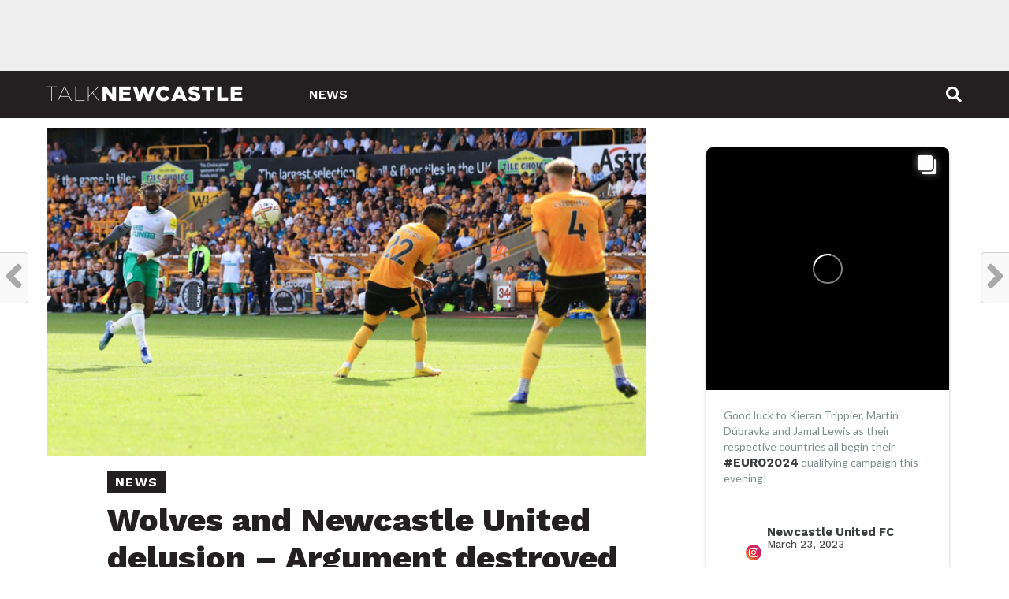

--- FILE ---
content_type: text/html; charset=UTF-8
request_url: https://www.talknewcastle.net/news/wolves-and-newcastle-united-delusion-argument-destroyed-with-stunning-underlying-stats/
body_size: 27803
content:
<!DOCTYPE html>
<html lang="en-GB">
<head>
<meta charset="UTF-8" >
<meta name="viewport" id="viewport" content="width=device-width, initial-scale=1.0, maximum-scale=1.0, minimum-scale=1.0, user-scalable=no" />
<link rel="shortcut icon" href="https://www.talknewcastle.net/wp-content/uploads/2022/06/newcastle-logo-1.png" /><link rel="pingback" href="https://www.talknewcastle.net/xmlrpc.php" />
<meta property="og:image" content="https://www.talknewcastle.net/wp-content/uploads/2022/08/saint-maximin-shooting-goal-wolves-newcastle-united-nufc-1120-768x432-2.jpg" />
<meta name="twitter:image" content="https://www.talknewcastle.net/wp-content/uploads/2022/08/saint-maximin-shooting-goal-wolves-newcastle-united-nufc-1120-768x432-2.jpg" />
<meta property="og:type" content="article" />
<meta property="og:description" content="The Wolves and Newcastle United match was an eventful and overall entertaining affair on Sunday. However, the post-match debate was all a little bizarre. A clear case of delusion setting&#8230; You can click here to read the full article." />
<meta name="twitter:card" content="summary">
<meta name="twitter:url" content="https://www.talknewcastle.net/news/wolves-and-newcastle-united-delusion-argument-destroyed-with-stunning-underlying-stats/">
<meta name="twitter:title" content="Wolves and Newcastle United delusion – Argument destroyed with stunning underlying stats">
<meta name="twitter:description" content="The Wolves and Newcastle United match was an eventful and overall entertaining affair on Sunday. However, the post-match debate was all a little bizarre. A clear case of delusion setting&#8230; You can click here to read the full article.">
<script type="text/javascript">
/* <![CDATA[ */
(()=>{var e={};e.g=function(){if("object"==typeof globalThis)return globalThis;try{return this||new Function("return this")()}catch(e){if("object"==typeof window)return window}}(),function({ampUrl:n,isCustomizePreview:t,isAmpDevMode:r,noampQueryVarName:o,noampQueryVarValue:s,disabledStorageKey:i,mobileUserAgents:a,regexRegex:c}){if("undefined"==typeof sessionStorage)return;const d=new RegExp(c);if(!a.some((e=>{const n=e.match(d);return!(!n||!new RegExp(n[1],n[2]).test(navigator.userAgent))||navigator.userAgent.includes(e)})))return;e.g.addEventListener("DOMContentLoaded",(()=>{const e=document.getElementById("amp-mobile-version-switcher");if(!e)return;e.hidden=!1;const n=e.querySelector("a[href]");n&&n.addEventListener("click",(()=>{sessionStorage.removeItem(i)}))}));const g=r&&["paired-browsing-non-amp","paired-browsing-amp"].includes(window.name);if(sessionStorage.getItem(i)||t||g)return;const u=new URL(location.href),m=new URL(n);m.hash=u.hash,u.searchParams.has(o)&&s===u.searchParams.get(o)?sessionStorage.setItem(i,"1"):m.href!==u.href&&(window.stop(),location.replace(m.href))}({"ampUrl":"https:\/\/www.talknewcastle.net\/news\/wolves-and-newcastle-united-delusion-argument-destroyed-with-stunning-underlying-stats\/?amp=1","noampQueryVarName":"noamp","noampQueryVarValue":"mobile","disabledStorageKey":"amp_mobile_redirect_disabled","mobileUserAgents":["Mobile","Android","Silk\/","Kindle","BlackBerry","Opera Mini","Opera Mobi"],"regexRegex":"^\\\/((?:.|\\n)+)\\\/([i]*)$","isCustomizePreview":false,"isAmpDevMode":false})})();
/* ]]> */
</script>
<meta name='robots' content='index, follow, max-image-preview:large, max-snippet:-1, max-video-preview:-1' />

	<!-- This site is optimized with the Yoast SEO plugin v26.8 - https://yoast.com/product/yoast-seo-wordpress/ -->
	<title>Wolves and Newcastle United delusion – Argument destroyed with stunning underlying stats &#8211; Talk Newcastle</title>
	<meta name="description" content="The Wolves and Newcastle United match was an eventful and overall entertaining affair on Sunday. However, the post-match debate was all a little bizarre." />
	<link rel="canonical" href="https://www.talknewcastle.net/news/wolves-and-newcastle-united-delusion-argument-destroyed-with-stunning-underlying-stats/" />
	<meta property="og:locale" content="en_GB" />
	<meta property="og:type" content="article" />
	<meta property="og:title" content="Wolves and Newcastle United delusion – Argument destroyed with stunning underlying stats &#8211; Talk Newcastle" />
	<meta property="og:description" content="The Wolves and Newcastle United match was an eventful and overall entertaining affair on Sunday. However, the post-match debate was all a little bizarre." />
	<meta property="og:url" content="https://www.talknewcastle.net/news/wolves-and-newcastle-united-delusion-argument-destroyed-with-stunning-underlying-stats/" />
	<meta property="og:site_name" content="Talk Newcastle" />
	<meta property="article:published_time" content="2022-08-31T08:02:15+00:00" />
	<meta name="author" content="admin" />
	<meta name="twitter:card" content="summary_large_image" />
	<meta name="twitter:label1" content="Written by" />
	<meta name="twitter:data1" content="admin" />
	<script type="application/ld+json" class="yoast-schema-graph">{"@context":"https://schema.org","@graph":[{"@type":"Article","@id":"https://www.talknewcastle.net/news/wolves-and-newcastle-united-delusion-argument-destroyed-with-stunning-underlying-stats/#article","isPartOf":{"@id":"https://www.talknewcastle.net/news/wolves-and-newcastle-united-delusion-argument-destroyed-with-stunning-underlying-stats/"},"author":{"name":"admin","@id":"https://www.talknewcastle.net/#/schema/person/4e4158d85df0bc3e5d8fa7d56f60080c"},"headline":"Wolves and Newcastle United delusion – Argument destroyed with stunning underlying stats","datePublished":"2022-08-31T08:02:15+00:00","mainEntityOfPage":{"@id":"https://www.talknewcastle.net/news/wolves-and-newcastle-united-delusion-argument-destroyed-with-stunning-underlying-stats/"},"wordCount":50,"image":{"@id":"https://www.talknewcastle.net/news/wolves-and-newcastle-united-delusion-argument-destroyed-with-stunning-underlying-stats/#primaryimage"},"thumbnailUrl":"https://www.talknewcastle.net/wp-content/uploads/2022/08/saint-maximin-shooting-goal-wolves-newcastle-united-nufc-1120-768x432-2.jpg","keywords":["Newcastle"],"articleSection":["News"],"inLanguage":"en-GB"},{"@type":"WebPage","@id":"https://www.talknewcastle.net/news/wolves-and-newcastle-united-delusion-argument-destroyed-with-stunning-underlying-stats/","url":"https://www.talknewcastle.net/news/wolves-and-newcastle-united-delusion-argument-destroyed-with-stunning-underlying-stats/","name":"Wolves and Newcastle United delusion – Argument destroyed with stunning underlying stats &#8211; Talk Newcastle","isPartOf":{"@id":"https://www.talknewcastle.net/#website"},"primaryImageOfPage":{"@id":"https://www.talknewcastle.net/news/wolves-and-newcastle-united-delusion-argument-destroyed-with-stunning-underlying-stats/#primaryimage"},"image":{"@id":"https://www.talknewcastle.net/news/wolves-and-newcastle-united-delusion-argument-destroyed-with-stunning-underlying-stats/#primaryimage"},"thumbnailUrl":"https://www.talknewcastle.net/wp-content/uploads/2022/08/saint-maximin-shooting-goal-wolves-newcastle-united-nufc-1120-768x432-2.jpg","datePublished":"2022-08-31T08:02:15+00:00","author":{"@id":"https://www.talknewcastle.net/#/schema/person/4e4158d85df0bc3e5d8fa7d56f60080c"},"description":"The Wolves and Newcastle United match was an eventful and overall entertaining affair on Sunday. However, the post-match debate was all a little bizarre.","breadcrumb":{"@id":"https://www.talknewcastle.net/news/wolves-and-newcastle-united-delusion-argument-destroyed-with-stunning-underlying-stats/#breadcrumb"},"inLanguage":"en-GB","potentialAction":[{"@type":"ReadAction","target":["https://www.talknewcastle.net/news/wolves-and-newcastle-united-delusion-argument-destroyed-with-stunning-underlying-stats/"]}]},{"@type":"ImageObject","inLanguage":"en-GB","@id":"https://www.talknewcastle.net/news/wolves-and-newcastle-united-delusion-argument-destroyed-with-stunning-underlying-stats/#primaryimage","url":"https://www.talknewcastle.net/wp-content/uploads/2022/08/saint-maximin-shooting-goal-wolves-newcastle-united-nufc-1120-768x432-2.jpg","contentUrl":"https://www.talknewcastle.net/wp-content/uploads/2022/08/saint-maximin-shooting-goal-wolves-newcastle-united-nufc-1120-768x432-2.jpg","width":768,"height":432,"caption":"saint maximin shooting goal wolves newcastle united nufc 1120 768x432 2"},{"@type":"BreadcrumbList","@id":"https://www.talknewcastle.net/news/wolves-and-newcastle-united-delusion-argument-destroyed-with-stunning-underlying-stats/#breadcrumb","itemListElement":[{"@type":"ListItem","position":1,"name":"Home","item":"https://www.talknewcastle.net/"},{"@type":"ListItem","position":2,"name":"Wolves and Newcastle United delusion – Argument destroyed with stunning underlying stats"}]},{"@type":"WebSite","@id":"https://www.talknewcastle.net/#website","url":"https://www.talknewcastle.net/","name":"Talk Newcastle","description":"The number one Newcastle United blog for news, fan based opinions, transfer stories, stats, videos and much more.","potentialAction":[{"@type":"SearchAction","target":{"@type":"EntryPoint","urlTemplate":"https://www.talknewcastle.net/?s={search_term_string}"},"query-input":{"@type":"PropertyValueSpecification","valueRequired":true,"valueName":"search_term_string"}}],"inLanguage":"en-GB"},{"@type":"Person","@id":"https://www.talknewcastle.net/#/schema/person/4e4158d85df0bc3e5d8fa7d56f60080c","name":"admin","image":{"@type":"ImageObject","inLanguage":"en-GB","@id":"https://www.talknewcastle.net/#/schema/person/image/","url":"https://www.talknewcastle.net/wp-content/uploads/2022/06/newcastle-logo-150x150.png","contentUrl":"https://www.talknewcastle.net/wp-content/uploads/2022/06/newcastle-logo-150x150.png","caption":"admin"},"sameAs":["https://www.talknewcastle.net"],"url":"https://www.talknewcastle.net/author/admin/"}]}</script>
	<!-- / Yoast SEO plugin. -->


<link rel='dns-prefetch' href='//fonts.googleapis.com' />
<link rel="alternate" type="application/rss+xml" title="Talk Newcastle &raquo; Feed" href="https://www.talknewcastle.net/feed/" />
<link rel="alternate" type="application/rss+xml" title="Talk Newcastle &raquo; Comments Feed" href="https://www.talknewcastle.net/comments/feed/" />
<link rel="alternate" title="oEmbed (JSON)" type="application/json+oembed" href="https://www.talknewcastle.net/wp-json/oembed/1.0/embed?url=https%3A%2F%2Fwww.talknewcastle.net%2Fnews%2Fwolves-and-newcastle-united-delusion-argument-destroyed-with-stunning-underlying-stats%2F" />
<link rel="alternate" title="oEmbed (XML)" type="text/xml+oembed" href="https://www.talknewcastle.net/wp-json/oembed/1.0/embed?url=https%3A%2F%2Fwww.talknewcastle.net%2Fnews%2Fwolves-and-newcastle-united-delusion-argument-destroyed-with-stunning-underlying-stats%2F&#038;format=xml" />
<style id='wp-img-auto-sizes-contain-inline-css' type='text/css'>
img:is([sizes=auto i],[sizes^="auto," i]){contain-intrinsic-size:3000px 1500px}
/*# sourceURL=wp-img-auto-sizes-contain-inline-css */
</style>
<style id='wp-emoji-styles-inline-css' type='text/css'>

	img.wp-smiley, img.emoji {
		display: inline !important;
		border: none !important;
		box-shadow: none !important;
		height: 1em !important;
		width: 1em !important;
		margin: 0 0.07em !important;
		vertical-align: -0.1em !important;
		background: none !important;
		padding: 0 !important;
	}
/*# sourceURL=wp-emoji-styles-inline-css */
</style>
<style id='wp-block-library-inline-css' type='text/css'>
:root{--wp-block-synced-color:#7a00df;--wp-block-synced-color--rgb:122,0,223;--wp-bound-block-color:var(--wp-block-synced-color);--wp-editor-canvas-background:#ddd;--wp-admin-theme-color:#007cba;--wp-admin-theme-color--rgb:0,124,186;--wp-admin-theme-color-darker-10:#006ba1;--wp-admin-theme-color-darker-10--rgb:0,107,160.5;--wp-admin-theme-color-darker-20:#005a87;--wp-admin-theme-color-darker-20--rgb:0,90,135;--wp-admin-border-width-focus:2px}@media (min-resolution:192dpi){:root{--wp-admin-border-width-focus:1.5px}}.wp-element-button{cursor:pointer}:root .has-very-light-gray-background-color{background-color:#eee}:root .has-very-dark-gray-background-color{background-color:#313131}:root .has-very-light-gray-color{color:#eee}:root .has-very-dark-gray-color{color:#313131}:root .has-vivid-green-cyan-to-vivid-cyan-blue-gradient-background{background:linear-gradient(135deg,#00d084,#0693e3)}:root .has-purple-crush-gradient-background{background:linear-gradient(135deg,#34e2e4,#4721fb 50%,#ab1dfe)}:root .has-hazy-dawn-gradient-background{background:linear-gradient(135deg,#faaca8,#dad0ec)}:root .has-subdued-olive-gradient-background{background:linear-gradient(135deg,#fafae1,#67a671)}:root .has-atomic-cream-gradient-background{background:linear-gradient(135deg,#fdd79a,#004a59)}:root .has-nightshade-gradient-background{background:linear-gradient(135deg,#330968,#31cdcf)}:root .has-midnight-gradient-background{background:linear-gradient(135deg,#020381,#2874fc)}:root{--wp--preset--font-size--normal:16px;--wp--preset--font-size--huge:42px}.has-regular-font-size{font-size:1em}.has-larger-font-size{font-size:2.625em}.has-normal-font-size{font-size:var(--wp--preset--font-size--normal)}.has-huge-font-size{font-size:var(--wp--preset--font-size--huge)}.has-text-align-center{text-align:center}.has-text-align-left{text-align:left}.has-text-align-right{text-align:right}.has-fit-text{white-space:nowrap!important}#end-resizable-editor-section{display:none}.aligncenter{clear:both}.items-justified-left{justify-content:flex-start}.items-justified-center{justify-content:center}.items-justified-right{justify-content:flex-end}.items-justified-space-between{justify-content:space-between}.screen-reader-text{border:0;clip-path:inset(50%);height:1px;margin:-1px;overflow:hidden;padding:0;position:absolute;width:1px;word-wrap:normal!important}.screen-reader-text:focus{background-color:#ddd;clip-path:none;color:#444;display:block;font-size:1em;height:auto;left:5px;line-height:normal;padding:15px 23px 14px;text-decoration:none;top:5px;width:auto;z-index:100000}html :where(.has-border-color){border-style:solid}html :where([style*=border-top-color]){border-top-style:solid}html :where([style*=border-right-color]){border-right-style:solid}html :where([style*=border-bottom-color]){border-bottom-style:solid}html :where([style*=border-left-color]){border-left-style:solid}html :where([style*=border-width]){border-style:solid}html :where([style*=border-top-width]){border-top-style:solid}html :where([style*=border-right-width]){border-right-style:solid}html :where([style*=border-bottom-width]){border-bottom-style:solid}html :where([style*=border-left-width]){border-left-style:solid}html :where(img[class*=wp-image-]){height:auto;max-width:100%}:where(figure){margin:0 0 1em}html :where(.is-position-sticky){--wp-admin--admin-bar--position-offset:var(--wp-admin--admin-bar--height,0px)}@media screen and (max-width:600px){html :where(.is-position-sticky){--wp-admin--admin-bar--position-offset:0px}}

/*# sourceURL=wp-block-library-inline-css */
</style><style id='global-styles-inline-css' type='text/css'>
:root{--wp--preset--aspect-ratio--square: 1;--wp--preset--aspect-ratio--4-3: 4/3;--wp--preset--aspect-ratio--3-4: 3/4;--wp--preset--aspect-ratio--3-2: 3/2;--wp--preset--aspect-ratio--2-3: 2/3;--wp--preset--aspect-ratio--16-9: 16/9;--wp--preset--aspect-ratio--9-16: 9/16;--wp--preset--color--black: #000000;--wp--preset--color--cyan-bluish-gray: #abb8c3;--wp--preset--color--white: #ffffff;--wp--preset--color--pale-pink: #f78da7;--wp--preset--color--vivid-red: #cf2e2e;--wp--preset--color--luminous-vivid-orange: #ff6900;--wp--preset--color--luminous-vivid-amber: #fcb900;--wp--preset--color--light-green-cyan: #7bdcb5;--wp--preset--color--vivid-green-cyan: #00d084;--wp--preset--color--pale-cyan-blue: #8ed1fc;--wp--preset--color--vivid-cyan-blue: #0693e3;--wp--preset--color--vivid-purple: #9b51e0;--wp--preset--gradient--vivid-cyan-blue-to-vivid-purple: linear-gradient(135deg,rgb(6,147,227) 0%,rgb(155,81,224) 100%);--wp--preset--gradient--light-green-cyan-to-vivid-green-cyan: linear-gradient(135deg,rgb(122,220,180) 0%,rgb(0,208,130) 100%);--wp--preset--gradient--luminous-vivid-amber-to-luminous-vivid-orange: linear-gradient(135deg,rgb(252,185,0) 0%,rgb(255,105,0) 100%);--wp--preset--gradient--luminous-vivid-orange-to-vivid-red: linear-gradient(135deg,rgb(255,105,0) 0%,rgb(207,46,46) 100%);--wp--preset--gradient--very-light-gray-to-cyan-bluish-gray: linear-gradient(135deg,rgb(238,238,238) 0%,rgb(169,184,195) 100%);--wp--preset--gradient--cool-to-warm-spectrum: linear-gradient(135deg,rgb(74,234,220) 0%,rgb(151,120,209) 20%,rgb(207,42,186) 40%,rgb(238,44,130) 60%,rgb(251,105,98) 80%,rgb(254,248,76) 100%);--wp--preset--gradient--blush-light-purple: linear-gradient(135deg,rgb(255,206,236) 0%,rgb(152,150,240) 100%);--wp--preset--gradient--blush-bordeaux: linear-gradient(135deg,rgb(254,205,165) 0%,rgb(254,45,45) 50%,rgb(107,0,62) 100%);--wp--preset--gradient--luminous-dusk: linear-gradient(135deg,rgb(255,203,112) 0%,rgb(199,81,192) 50%,rgb(65,88,208) 100%);--wp--preset--gradient--pale-ocean: linear-gradient(135deg,rgb(255,245,203) 0%,rgb(182,227,212) 50%,rgb(51,167,181) 100%);--wp--preset--gradient--electric-grass: linear-gradient(135deg,rgb(202,248,128) 0%,rgb(113,206,126) 100%);--wp--preset--gradient--midnight: linear-gradient(135deg,rgb(2,3,129) 0%,rgb(40,116,252) 100%);--wp--preset--font-size--small: 13px;--wp--preset--font-size--medium: 20px;--wp--preset--font-size--large: 36px;--wp--preset--font-size--x-large: 42px;--wp--preset--spacing--20: 0.44rem;--wp--preset--spacing--30: 0.67rem;--wp--preset--spacing--40: 1rem;--wp--preset--spacing--50: 1.5rem;--wp--preset--spacing--60: 2.25rem;--wp--preset--spacing--70: 3.38rem;--wp--preset--spacing--80: 5.06rem;--wp--preset--shadow--natural: 6px 6px 9px rgba(0, 0, 0, 0.2);--wp--preset--shadow--deep: 12px 12px 50px rgba(0, 0, 0, 0.4);--wp--preset--shadow--sharp: 6px 6px 0px rgba(0, 0, 0, 0.2);--wp--preset--shadow--outlined: 6px 6px 0px -3px rgb(255, 255, 255), 6px 6px rgb(0, 0, 0);--wp--preset--shadow--crisp: 6px 6px 0px rgb(0, 0, 0);}:where(.is-layout-flex){gap: 0.5em;}:where(.is-layout-grid){gap: 0.5em;}body .is-layout-flex{display: flex;}.is-layout-flex{flex-wrap: wrap;align-items: center;}.is-layout-flex > :is(*, div){margin: 0;}body .is-layout-grid{display: grid;}.is-layout-grid > :is(*, div){margin: 0;}:where(.wp-block-columns.is-layout-flex){gap: 2em;}:where(.wp-block-columns.is-layout-grid){gap: 2em;}:where(.wp-block-post-template.is-layout-flex){gap: 1.25em;}:where(.wp-block-post-template.is-layout-grid){gap: 1.25em;}.has-black-color{color: var(--wp--preset--color--black) !important;}.has-cyan-bluish-gray-color{color: var(--wp--preset--color--cyan-bluish-gray) !important;}.has-white-color{color: var(--wp--preset--color--white) !important;}.has-pale-pink-color{color: var(--wp--preset--color--pale-pink) !important;}.has-vivid-red-color{color: var(--wp--preset--color--vivid-red) !important;}.has-luminous-vivid-orange-color{color: var(--wp--preset--color--luminous-vivid-orange) !important;}.has-luminous-vivid-amber-color{color: var(--wp--preset--color--luminous-vivid-amber) !important;}.has-light-green-cyan-color{color: var(--wp--preset--color--light-green-cyan) !important;}.has-vivid-green-cyan-color{color: var(--wp--preset--color--vivid-green-cyan) !important;}.has-pale-cyan-blue-color{color: var(--wp--preset--color--pale-cyan-blue) !important;}.has-vivid-cyan-blue-color{color: var(--wp--preset--color--vivid-cyan-blue) !important;}.has-vivid-purple-color{color: var(--wp--preset--color--vivid-purple) !important;}.has-black-background-color{background-color: var(--wp--preset--color--black) !important;}.has-cyan-bluish-gray-background-color{background-color: var(--wp--preset--color--cyan-bluish-gray) !important;}.has-white-background-color{background-color: var(--wp--preset--color--white) !important;}.has-pale-pink-background-color{background-color: var(--wp--preset--color--pale-pink) !important;}.has-vivid-red-background-color{background-color: var(--wp--preset--color--vivid-red) !important;}.has-luminous-vivid-orange-background-color{background-color: var(--wp--preset--color--luminous-vivid-orange) !important;}.has-luminous-vivid-amber-background-color{background-color: var(--wp--preset--color--luminous-vivid-amber) !important;}.has-light-green-cyan-background-color{background-color: var(--wp--preset--color--light-green-cyan) !important;}.has-vivid-green-cyan-background-color{background-color: var(--wp--preset--color--vivid-green-cyan) !important;}.has-pale-cyan-blue-background-color{background-color: var(--wp--preset--color--pale-cyan-blue) !important;}.has-vivid-cyan-blue-background-color{background-color: var(--wp--preset--color--vivid-cyan-blue) !important;}.has-vivid-purple-background-color{background-color: var(--wp--preset--color--vivid-purple) !important;}.has-black-border-color{border-color: var(--wp--preset--color--black) !important;}.has-cyan-bluish-gray-border-color{border-color: var(--wp--preset--color--cyan-bluish-gray) !important;}.has-white-border-color{border-color: var(--wp--preset--color--white) !important;}.has-pale-pink-border-color{border-color: var(--wp--preset--color--pale-pink) !important;}.has-vivid-red-border-color{border-color: var(--wp--preset--color--vivid-red) !important;}.has-luminous-vivid-orange-border-color{border-color: var(--wp--preset--color--luminous-vivid-orange) !important;}.has-luminous-vivid-amber-border-color{border-color: var(--wp--preset--color--luminous-vivid-amber) !important;}.has-light-green-cyan-border-color{border-color: var(--wp--preset--color--light-green-cyan) !important;}.has-vivid-green-cyan-border-color{border-color: var(--wp--preset--color--vivid-green-cyan) !important;}.has-pale-cyan-blue-border-color{border-color: var(--wp--preset--color--pale-cyan-blue) !important;}.has-vivid-cyan-blue-border-color{border-color: var(--wp--preset--color--vivid-cyan-blue) !important;}.has-vivid-purple-border-color{border-color: var(--wp--preset--color--vivid-purple) !important;}.has-vivid-cyan-blue-to-vivid-purple-gradient-background{background: var(--wp--preset--gradient--vivid-cyan-blue-to-vivid-purple) !important;}.has-light-green-cyan-to-vivid-green-cyan-gradient-background{background: var(--wp--preset--gradient--light-green-cyan-to-vivid-green-cyan) !important;}.has-luminous-vivid-amber-to-luminous-vivid-orange-gradient-background{background: var(--wp--preset--gradient--luminous-vivid-amber-to-luminous-vivid-orange) !important;}.has-luminous-vivid-orange-to-vivid-red-gradient-background{background: var(--wp--preset--gradient--luminous-vivid-orange-to-vivid-red) !important;}.has-very-light-gray-to-cyan-bluish-gray-gradient-background{background: var(--wp--preset--gradient--very-light-gray-to-cyan-bluish-gray) !important;}.has-cool-to-warm-spectrum-gradient-background{background: var(--wp--preset--gradient--cool-to-warm-spectrum) !important;}.has-blush-light-purple-gradient-background{background: var(--wp--preset--gradient--blush-light-purple) !important;}.has-blush-bordeaux-gradient-background{background: var(--wp--preset--gradient--blush-bordeaux) !important;}.has-luminous-dusk-gradient-background{background: var(--wp--preset--gradient--luminous-dusk) !important;}.has-pale-ocean-gradient-background{background: var(--wp--preset--gradient--pale-ocean) !important;}.has-electric-grass-gradient-background{background: var(--wp--preset--gradient--electric-grass) !important;}.has-midnight-gradient-background{background: var(--wp--preset--gradient--midnight) !important;}.has-small-font-size{font-size: var(--wp--preset--font-size--small) !important;}.has-medium-font-size{font-size: var(--wp--preset--font-size--medium) !important;}.has-large-font-size{font-size: var(--wp--preset--font-size--large) !important;}.has-x-large-font-size{font-size: var(--wp--preset--font-size--x-large) !important;}
/*# sourceURL=global-styles-inline-css */
</style>

<style id='classic-theme-styles-inline-css' type='text/css'>
/*! This file is auto-generated */
.wp-block-button__link{color:#fff;background-color:#32373c;border-radius:9999px;box-shadow:none;text-decoration:none;padding:calc(.667em + 2px) calc(1.333em + 2px);font-size:1.125em}.wp-block-file__button{background:#32373c;color:#fff;text-decoration:none}
/*# sourceURL=/wp-includes/css/classic-themes.min.css */
</style>
<link rel='stylesheet' id='theiaPostSlider-css' href='https://www.talknewcastle.net/wp-content/plugins/theia-post-slider/css/font-theme.css?ver=2.0.0' type='text/css' media='all' />
<style id='theiaPostSlider-inline-css' type='text/css'>


				.theiaPostSlider_nav.fontTheme ._title,
				.theiaPostSlider_nav.fontTheme ._text {
					line-height: 48px;
				}
	
				.theiaPostSlider_nav.fontTheme ._button,
				.theiaPostSlider_nav.fontTheme ._button svg {
					color: #f08100;
					fill: #f08100;
				}
	
				.theiaPostSlider_nav.fontTheme ._button ._2 span {
					font-size: 48px;
					line-height: 48px;
				}
	
				.theiaPostSlider_nav.fontTheme ._button ._2 svg {
					width: 48px;
				}
	
				.theiaPostSlider_nav.fontTheme ._button:hover,
				.theiaPostSlider_nav.fontTheme ._button:focus,
				.theiaPostSlider_nav.fontTheme ._button:hover svg,
				.theiaPostSlider_nav.fontTheme ._button:focus svg {
					color: #ffa338;
					fill: #ffa338;
				}
	
				.theiaPostSlider_nav.fontTheme ._disabled,				 
                .theiaPostSlider_nav.fontTheme ._disabled svg {
					color: #777777 !important;
					fill: #777777 !important;
				}
			
/*# sourceURL=theiaPostSlider-inline-css */
</style>
<link rel='stylesheet' id='theiaPostSlider-font-css' href='https://www.talknewcastle.net/wp-content/plugins/theia-post-slider/fonts/style.css?ver=2.0.0' type='text/css' media='all' />
<link rel='stylesheet' id='wp-user-profile-avatar-frontend-css' href='https://www.talknewcastle.net/wp-content/plugins/wp-user-profile-avatar/assets/css/frontend.min.css?ver=6.9' type='text/css' media='all' />
<link rel='stylesheet' id='mvp-custom-style-css' href='https://www.talknewcastle.net/wp-content/themes/click-mag/style.css?ver=6.9' type='text/css' media='all' />
<style id='mvp-custom-style-inline-css' type='text/css'>


#mvp-wallpaper {
	background: url() no-repeat 50% 0;
	}

a,
a:visited,
.post-info-name a,
.woocommerce .woocommerce-breadcrumb a {
	color: #241F20;
	}

a:hover,
nav.mvp-fly-nav-menu ul li a:hover,
.mvp-feat1-story-text h2:hover,
.mvp-feat2-sub-text h2:hover,
.mvp-feat3-text h2:hover,
.mvp-main-blog-text h2:hover,
.mvp-trend-widget-text h2:hover,
.mvp-related-text a:hover,
ul.mvp-post-soc-list li.mvp-post-soc-comm:hover,
span.mvp-author-box-soc:hover,
.woocommerce .woocommerce-breadcrumb a:hover,
h3.mvp-authors-list-head a:hover,
.mvp-authors-widget-wrap span.mvp-main-blog-cat:hover,
.mvp-wide-widget-text h2:hover,
.mvp-side-widget a:hover,
.mvp-blog-col-text h2:hover,
#mvp-nav-menu ul li ul.mvp-mega-list li a:hover {
	color: #41B6E6 !important;
	}

.mvp-fly-top:hover,
span.mvp-feat1-main-cat,
span.mvp-feat2-sub-cat,
span.mvp-feat3-cat,
span.mvp-blog-col-cat,
span.mvp-feat2-main-cat,
.mvp-trend-widget-img:after,
.mvp-feat-vid-but,
.mvp-feat-gal-but,
span.mvp-post-cat,
.mvp-prev-next-text a,
.mvp-prev-next-text a:visited,
.mvp-prev-next-text a:hover,
#mvp-comments-button a,
#mvp-comments-button span.mvp-comment-but-text,
a.mvp-inf-more-but:hover,
.mvp-side-widget .mvp-tag-cloud a:hover,
span.mvp-ad-rel-but {
	background: #241F20;
	}

.mvp-fly-top:hover {
	border: 1px solid #241F20;
	}

h4.mvp-post-header {
	border-top: 1px solid #241F20;
	}

.woocommerce .widget_price_filter .ui-slider .ui-slider-range,
.woocommerce .widget_price_filter .ui-slider .ui-slider-handle,
.woocommerce span.onsale,
.woocommerce #respond input#submit.alt,
.woocommerce a.button.alt,
.woocommerce button.button.alt,
.woocommerce input.button.alt,
.woocommerce #respond input#submit.alt:hover,
.woocommerce a.button.alt:hover,
.woocommerce button.button.alt:hover,
.woocommerce input.button.alt:hover {
	background-color: #241F20;
	}

nav.mvp-fly-nav-menu ul li.menu-item-has-children:after,
span.mvp-blog-cat,
span.mvp-main-blog-cat,
h4.mvp-side-widget-head,
h4.mvp-post-bot-head,
#mvp-comments-button span.mvp-comment-but-text,
span.mvp-post-header,
.woocommerce .star-rating span:before,
span.mvp-related-head {
	color: #241F20;
	}

#mvp-nav-wrap,
.mvp-main-nav-cont {
	background: #241F20;
	}

#mvp-nav-menu ul li a,
span.mvp-nav-search-but,
span.mvp-nav-soc-but {
	color: #ffffff;
	}

.mvp-fly-but-wrap span,
.mvp-search-but-wrap span {
	background: #ffffff;
	}

#mvp-nav-menu ul li.menu-item-has-children ul.sub-menu li a:after,
#mvp-nav-menu ul li.menu-item-has-children ul.sub-menu li ul.sub-menu li a:after,
#mvp-nav-menu ul li.menu-item-has-children ul.sub-menu li ul.sub-menu li ul.sub-menu li a:after,
#mvp-nav-menu ul li.menu-item-has-children ul.mvp-mega-list li a:after,
#mvp-nav-menu ul li.menu-item-has-children a:after {
	border-color: #ffffff transparent transparent transparent;
	}

#mvp-nav-menu ul li:hover a,
span.mvp-nav-search-but:hover,
span.mvp-nav-soc-but:hover {
	color: #41B6E6 !important;
	}

#mvp-nav-menu ul li.menu-item-has-children:hover a:after {
	border-color: #41B6E6 transparent transparent transparent !important;
	}

.mvp-feat1-story-text h2,
.mvp-feat2-sub-text h2,
.mvp-feat1-trend-text h2,
.mvp-feat3-text h2,
.mvp-blog-col-text h2,
.mvp-main-blog-text h2,
.mvp-trend-widget-text h2,
.mvp-wide-widget-text h2,
.mvp-related-text a {
	color: #241F20;
	}

#mvp-content-main,
.rwp-summary,
.rwp-u-review__comment {
	font-family: 'Merriweather', serif;
	}

#mvp-nav-menu ul li a,
nav.mvp-fly-nav-menu ul li a,
#mvp-foot-nav ul.menu li a {
	font-family: 'Work Sans', sans-serif;
	}

.mvp-feat2-main-title h2,
h1.mvp-post-title,
#mvp-nav-soc-title h4 {
	font-family: 'Work Sans', sans-serif;
	}

.mvp-feat1-story-text h2,
.mvp-feat2-sub-text h2,
.mvp-feat1-trend-text h2,
.mvp-feat3-text h2,
.mvp-blog-col-text h2,
.mvp-main-blog-text h2,
.mvp-trend-widget-text h2,
.mvp-wide-widget-text h2,
.mvp-related-text a,
.mvp-prev-next-text a,
.mvp-prev-next-text a:visited,
.mvp-prev-next-text a:hover,
#mvp-404 h1,
h1.mvp-author-top-head,
#mvp-nav-menu ul li ul.mvp-mega-list li a,
#mvp-content-main blockquote p,
#woo-content h1.page-title,
.woocommerce div.product .product_title,
.woocommerce ul.products li.product h3,
.mvp-authors-list-posts a,
.mvp-side-widget a {
	font-family: 'Work Sans', sans-serif;
	}

span.mvp-feat1-main-cat,
span.mvp-feat2-sub-cat,
span.mvp-blog-col-cat,
span.mvp-blog-cat,
h4.mvp-main-blog-head,
h1.mvp-main-blog-head,
span.mvp-main-blog-cat,
h4.mvp-side-widget-head,
span.mvp-post-cat,
h4.mvp-post-bot-head,
span.mvp-post-header,
h1.mvp-arch-head,
h4.mvp-arch-head,
.woocommerce ul.product_list_widget span.product-title,
.woocommerce ul.product_list_widget li a,
.woocommerce #reviews #comments ol.commentlist li .comment-text p.meta,
.woocommerce .related h2,
.woocommerce div.product .woocommerce-tabs .panel h2,
.woocommerce div.product .product_title,
#mvp-content-main h1,
#mvp-content-main h2,
#mvp-content-main h3,
#mvp-content-main h4,
#mvp-content-main h5,
#mvp-content-main h6,
#woo-content h1.page-title,
.woocommerce .woocommerce-breadcrumb,
h3.mvp-authors-list-head a,
span.mvp-authors-list-post-head {
	font-family: 'Work Sans', sans-serif;
	}

		

	.mvp-ad-rel-out,
	.mvp-ad-rel-in {
		margin-left: 0;
		}
		

	#mvp-ad-rel-bot {
		padding-top: 10px;
		}
		

 	h1, h2, h3, h4, h5, h6, h1 a, h2 a, h3 a, h4 a, h5 a, h6 a {
    -webkit-backface-visibility: hidden;
    color: #241F20;
}

a, a:visited, .post-info-name a, .woocommerce .woocommerce-breadcrumb a {
    color: #41b6e6;
    font-weight: 400;
}

.mvp-post-tags-header {
    color: #999;
    font-weight: 700;
    font-size: 1.1em;
    text-transform: capitalize;
    margin-right: 5px;
}

@media screen and (min-width: 1002px) {
.mvp-fly-but-wrap, .mvp-search-but-wrap {
    cursor: pointer;
    width: 30px;
    height: 60px;
    visibility: hidden;
}
}

.mvp-post-tags {
    font-size: .8rem;
    padding: 18px 0 18px 0;
    font-weight: 400;
    border-top: 1px #e9e9e9 solid;
    border-bottom: 1px #e9e9e9 solid;
    line-height: 132%;
    margin-top: -5px;
    text-transform: uppercase;
}

h1.mvp-arch-head, h4.mvp-arch-head {
    color: #241F20;
}

.page #mvp-post-content, .attachment #mvp-post-content {
    margin-top: 1px;
}

.mvp-authors-widget-wrap span.mvp-main-blog-cat {
    color: #999;
}

.author h4.mvp-arch-head {
    color: #999;
    font-size: 1.1rem;
    font-weight: 700;
    text-align: left;
}

.mvp-head-icon {
    color: #999;
    margin-top: 6px;
}

h1.mvp-arch-head, h4.mvp-arch-head {
    color: #999;
    margin-top: 5px;
    margin-bottom: 10px;
}

#mvp-post-area {
    float: left;
    padding-top: 22px;
    position: relative;
    width: 100%;
}

#mvp-post-content-mid {
    margin-top: -164px;
}

.wpcf7 form.sent .wpcf7-response-output {
    background: green;
    border-color: green;
    color: #ffffff;
    font-size: 21px;
    font-family: 'Merriweather', serif;
    padding: 10px 14px;
    box-sizing: border-box;
    -moz-border-radius: 5px;
    -webkit-border-radius: 5px;
    border-radius: 5px;
    -khtml-border-radius: 5px;
}

.wpcf7 form.invalid .wpcf7-response-output, .wpcf7 form.unaccepted .wpcf7-response-output {
    background: red;
    border-color: red;
    color: #ffffff;
    font-size: 21px;
    font-family: 'Merriweather', serif;
    padding: 10px 14px;
    box-sizing: border-box;
    -moz-border-radius: 5px;
    -webkit-border-radius: 5px;
    border-radius: 5px;
    -khtml-border-radius: 5px;
}

#mvp-comments-button {
display: none;
}
#disqus_thread,
#comments {
display: block;
}

span.mvp-feat-caption {
    font-size: .65rem;
    line-height: 120%;
    margin-top: -15px;
    padding-bottom: 6px;
}

#mvp-content-main h1 {
	font-size: 2.1rem;
	}

#mvp-content-main h2 {
	font-size: 1.9rem;
	}

#mvp-content-main h3 {
	font-size: 1.7rem;
	}

#mvp-content-main h4 {
	font-size: 1.5rem;
	}

#mvp-content-main h5 {
	font-size: 1.3rem;
	}

#mvp-content-main h6 {
	font-size: 1.1rem;
	}

#mvp-nav-soc-title h4 {
    color: #241f20;
}

#mvp-main-content-wrap {
    border-top: 1px solid #fff;
    margin-bottom: 60px;
    width: 100%;
}

.mvp-content-side-out {
    margin-top: 4px;
}

.wp-caption, #mvp-content-main p.wp-caption-text, .gallery-caption {
    color: #777;
    font-family: 'Lato', sans-serif;
    font-size: .7rem;
    margin-top: -10px;
    margin-bottom: 18px;
    max-width: 100%;
    text-align: right;
}

#mvp-logo-wide {
    background: #241f20;
    line-height: 0;
    padding: 2px 0 2px;
    text-align: center;
    width: 100%;
}

.mvp-trend-widget-text h2 {
    font-size: 1rem;
    font-weight: 700;
    line-height: 123%;
}

/************************************************
	Social Icons
************************************************/

 .social-icons {
    list-style-type: none;
    height: 84px;
    margin: 0; 
    padding: 0;
    margin-top: 18px; 
    margin-bottom: -19px;
    width: 100%;
}

.social-icons li {
    display: inline-block;
    width: 33.33%;  
    height: 51px; 
    padding-top: 17px;
    line-height: 38px; 
    text-align: center;
    float: left;
}

.social-icons a:link, 
.social-icons a:visited {
    position: relative;
    display: block;
    color: #e6e6e6 !important;
    text-decoration: none;}
	
li.fb-sb {
    background: #3b5998;
}

li.fb-sb:hover {
    opacity: 0.8;
    webkit-transition: all .35s;
    -moz-transition: all .35s;
    -ms-transition: all .35s;
    -o-transition: all .35s;
    transition: all .35s;
}

li.twit-sb {
    background: #55acee;
}

li.twit-sb:hover { 
    opacity: 0.8;
     webkit-transition: all .35s;
    -moz-transition: all .35s;
    -ms-transition: all .35s;
    -o-transition: all .35s;
    transition: all .35s;
}

li.insta-sb {
    background: #f09433;
    background: -moz-linear-gradient(45deg, #f09433 0%, #e6683c 25%, #dc2743 50%, #cc2366 75%, #bc1888 100%);
    background: -webkit-linear-gradient(45deg, #f09433 0%,#e6683c 25%,#dc2743 50%,#cc2366 75%,#bc1888 100%);
    background: linear-gradient(45deg, #f09433 0%,#e6683c 25%,#dc2743 50%,#cc2366 75%,#bc1888 100%);
    filter: progid:DXImageTransform.Microsoft.gradient( startColorstr='#f09433', endColorstr='#bc1888',GradientType=1 );
}

li.insta-sb:hover { 
    opacity: 0.8;
    webkit-transition: all .35s;
    -moz-transition: all .35s;
    -ms-transition: all .35s;
    -o-transition: all .35s;
    transition: all .35s;
}

.mvp-feat1-text, .mvp-feat1-img img, .mvp-main-blog-text, .mvp-main-blog-img img, .mvp-home-head-toggle-list li, .mvp-home-head-toggle-list li i, .mvp-feat2-main-img img, .mvp-feat2-sub-img img, .mvp-main-blog-img img, .mvp-trend-widget-img:after, .mvp-story-share-cont, .mvp-story-share-cont span, .mvp-fly-fade, .mvp-feat2-main-title h2, .mvp-feat1-story-text h2, .mvp-feat2-sub-text h2, .mvp-main-blog-text h2, .mvp-trend-widget-img img, .mvp-trend-widget-text h2, .mvp-related-img img, ul.mvp-post-soc-list li.mvp-post-soc-comm, ul.mvp-post-soc-list li, .mvp-fly-top, .mvp-fly-top i, span.mvp-fly-top-text, span.mvp-author-box-soc, .mvp-feat1-story-img img, .mvp-mega-img img, h3.authors-list-head a, .mvp-wide-widget-img img, .mvp-wide-widget-text h2, a.mvp-inf-more-but, .mvp-blog-col-img img, .mvp-blog-col-text h2, .mvp-tag-cloud a, .mvp-feat3-img img, .mvp-feat3-text h2 {
    -webkit-transition: all .35s;
    -moz-transition: all .35s;
    -ms-transition: all .35s;
    -o-transition: all .35s;
    transition: all .35s;
}

#mvp-side-wrap {
    float: right;
    margin-top: -29px;
    margin-left: 60px;
    width: 340px;
}

h4.mvp-side-widget-head {
    margin-bottom: 10px;
}

}

.mvp-side-widget {
    float: left;
    text-align: center;
    margin-bottom: 18px;
    position: relative;
    width: 100%;
}

span.mvp-post-cat {
    font-size: 1rem;
    font-weight: 700;
    letter-spacing: .08rem;
    padding: 6px 10px;
}

h1.mvp-post-title {
    color: #241F20;
    display: inline;
    font-size: 2.6rem;
    font-weight: 800;
    line-height: 116%;
}

.mvp-main-blog-text h2 {
    font-size: 1.18rem;
    font-weight: 700;
    line-height: 123%;
}

.mvp-main-blog-text p {
    color: #555;
    float: left;
    font-family: 'Lato', sans-serif;
    font-size: .9rem;
    font-weight: 400;
    line-height: 140%;
    margin-top: 8px;
    width: 100%;
}

.mvp-home-head-toggle-list li.active a, .mvp-home-head-toggle-list li.active i, .mvp-home-head-toggle-list li:hover a, .mvp-home-head-toggle-list li:hover i {
    color: #818181 !important;
}
#mvp-404 {
    margin: 200px 0 200px;
}

#mvp-404 h1 {
    color: #241F20;
    font-size: 4rem;
    font-weight: 900;
    line-height: 100%;
    margin-bottom: 8px;
}

#comments .comment-meta-1 {
    display: block;
    color: #241F20;
    float: left;
    font: bold 17.4px/normal helvetica, arial, sans-serif;
    margin-bottom: 5px;
    width: 100%;
}

#mvp-post-feat-img, #mvp-post-feat2-img {
    line-height: 0;
    margin-top: -29px;
    width: 100%;
    zoom: 1.3;
}

#mvp-nav-wrap, .mvp-main-nav-cont {
background-size: 1000px 60px;
background-position-x: center;
}

#mvp-nav-wrap,
#mvp-nav-right-wrap,
#mvp-nav-main,
.mvp-main-nav-cont {
	width: 100%;
	height: 60px;
	margin-bottom: 12px;
	}

#mvp-nav-menu ul li ul.sub-menu li a {
    color: #241F20 !important;
    line-height: 18px;
    font-size: 13px;
    text-transform: uppercase;
    width: 170px;
}

#mvp-nav-menu ul li a {
    float: left;
    font-size: 16px;
    font-weight: 600;
    line-height: 1;
    padding: 22px 12px;
    position: relative;
    text-transform: uppercase;
}

nav.mvp-fly-nav-menu ul li ul.sub-menu {
    border-top: 3px solid #002b65;
    display: none;
    float: left;
    padding-left: 6.66666666666%;
    width: 93.333333333%;
}

#mvp-content-main blockquote p {
    background: #fbfbfb;
    border-left: 14px solid #241F20;
    color: #241f20;
    font-size: 1.45rem;
    font-weight: 700;
    letter-spacing: -0.2px;
    margin: 30px 6%;
    padding: 0 10px;
    padding: 8px 16px;
    line-height: 128%;
    margin: 22px 6%;
    width: 84%;
}

#mvp-fly-wrap {
    background: #241F20;
}

nav.mvp-fly-nav-menu ul li {
    border-top: 0px solid #241F20;

.mvp-fly-top {
    background: #241F20;
    border: 1px solid #4267b2;
}

nav.mvp-fly-nav-menu ul li.menu-item-has-children:after, span.mvp-blog-cat, span.mvp-main-blog-cat, h4.mvp-side-widget-head, h4.mvp-post-bot-head, #mvp-comments-button span.mvp-comment-but-text, span.mvp-post-header, .woocommerce .star-rating span:before, span.mvp-related-head {
    color: #ffffff;
}

nav.mvp-fly-nav-menu ul li a {
    color: #fff;
    font-size: 1.17rem;
    font-weight: 700;
    letter-spacing: 0.05rem;
    padding: 10px 0;
    text-transform: uppercase;
}

.mvp-fly-top i, span.mvp-fly-top-text {
    color: #ffffff;
}

span.mvp-fly-soc-head {
    color: #fff;
    font-size: .7rem;
}

ul.mvp-fly-soc-list li a {
    background: #ffffff;
    color: #241F20 !important;
    font-size: 22px;
    width: 42px;
    height: 32px;
}

#mvp-author-page-top {
  background: #241F20;
    background-repeat: repeat;
    background-position-y: 88%;
    -moz-background-size: cover;
    -webkit-background-size: cover;
    -o-background-size: cover;
    background-size: cover;
    margin: -30px 0 30px;
    padding: 60px 5%;
    width: 90%;
}

.pagination .current, .pagination a:hover {
    background: #241F20;
}

pagination span, .pagination a {
    border: 1px solid #e6e6e6;
}

h1.mvp-author-top-head {
    color: #fff;
    font-size: 3.9rem;
    font-weight: 700;
    line-height: 1;
    margin-bottom: 15px;
    width: 100%;
}

ul.mvp-author-page-list li {
    background: #fff;
    -webkit-border-radius: 50%;
    border-radius: 50%;
    color: #241f20;
    display: inline-block;
    font-size: 18px;
    line-height: 1;
    margin-left: 10px;
    padding-top: 11px;
    text-align: center;
    width: 40px;
    height: 29px;
}

ul.mvp-author-page-list li:hover {
	background: #053d7b;
	border: 2px solid #053d7b;
        color: #fff;
	padding-top: 9px;
	width: 36px;
	height: 27px;
	}

span.mvp-author-page-desc {
    color: #a3cef9;
    font-family: 'Lato', sans-serif;
    font-size: 0.94rem;
    font-weight: 400;
    line-height: 150%;
    width: 100%;
}

#mvp-author-top-left img {
    border: 13px solid #fff;
    -webkit-border-radius: 50%;
    border-radius: 50%;
    line-height: 0;
    margin-top: -8px;
}

h3.mvp-authors-list-head a {
    color: #241F20;
    float: left;
    font-size: 1.7rem;
    font-weight: 700;
    line-height: 123%;
    margin-bottom: 15px;
    width: 100%;
}

.mvp-authors-list-text p {
    color: #656565;
    font-family: 'Lato', sans-serif;
    font-size: .9rem;
    font-weight: 400;
    line-height: 140%;
}

ul.mvp-foot-soc-list li a {
    background: #004190;
    color: #fff !important;
    font-size: 30px;
    margin-left: 10px;
    padding-top: 11px;
    width: 54px;
    height: 43px;
}

ul.mvp-foot-soc-list li a:hover {
	background: #fff;
    color: #004190 !important;
        border: none;
	padding-top: 11px;
   width: 54px;
    height: 43px;
	}

.mvp-feat1-info span {
    color: #999;
    float: left;
    font-family: 'Work Sans', sans-serif;
    font-size: .66rem;
    font-weight: 400;
    line-height: 100%;
    text-transform: uppercase;
}

.mvp-feat1-info span.mvp-blog-author a {
    font-size: .66rem;
}

#mvp-author-box-wrap {
    margin-top: 30px;
    margin-bottom: -10px;
    padding: 16px;
    background: #f7f7f7;
}

#mvp-author-box-text p {
    color: #5d5d5d;
    font-size: 0.8rem;
    line-height: 130%;
}

span.mvp-author-box-name a {
    color: #241F20;
    font-size: 1.3rem;
}

#mvp-post-author {
    border-bottom: 1px solid #f3f3f3;
}

#mvp-author-box-img img {
    border: 4px solid #eaeaea;
}

#mvp-ad-rel-wrap {
margin-bottom: -14px;
}

av.mvp-fly-nav-menu ul li.menu-item-has-children:after, span.mvp-blog-cat, span.mvp-main-blog-cat, h4.mvp-side-widget-head, h4.mvp-post-bot-head, #mvp-comments-button span.mvp-comment-but-text, span.mvp-post-header, .woocommerce .star-rating span:before, span.mvp-related-head {
    color: #999;
    text-align: left;
}

.mvp-main-blog-img {
    background: #241F20;
opacity: 1;
}

.mvp-main-blog-img:hover {
    background: #241F20;
opacity: 0.85;
-webkit-transition: all .35s;
    -moz-transition: all .35s;
    -ms-transition: all .35s;
    -o-transition: all .35s;
    transition: all .35s;
}

.mvp-feat1-story-img {
	background: #241F20;
	line-height: 0;
	width: 100%;
	}

.mvp-feat1-story-img img {
	opacity: 1;
	}

.mvp-feat1-story:hover .mvp-feat1-story-img img {
	opacity: 0.65;
	}


.mvp-feat2-main-img {
	width: 100%;
background: #241F20;
	max-height: 415px;
	}

.mvp-feat2-main-img,
.mvp-feat2-sub-img {
	background: #241f20;
	line-height: 0;
	overflow: hidden;
	}
.mvp-feat2-main-img img,
.mvp-feat2-sub-img img,
.mvp-main-blog-img img {
	opacity: 1;
	}

.mvp-feat2-main:hover .mvp-feat2-main-img img,
.mvp-feat2-sub:hover .mvp-feat2-sub-img img,
.mvp-feat2-bot-story:hover .mvp-feat2-bot-img img {
	opacity: 0.65;
	}

h3.mvp-feat1-main-cat, h3.mvp-feat2-sub-cat, h3.mvp-blog-col-cat {
    float: left;
    line-height: 0;
    position: absolute;
    top: -12.4px;
    width: 100%;
}

pan.mvp-feat1-main-cat, span.mvp-feat2-sub-cat, span.mvp-feat3-cat, span.mvp-blog-col-cat {
    color: #fff;
    display: inline-block;
    font-size: 0.8rem;
    font-weight: 600;
    letter-spacing: 0.05rem;
    line-height: 1;
    padding: 6px 12px;
    text-transform: uppercase;
}

.mvp-feat1-story-text h2, .mvp-feat2-sub-text h2 {
    float: left;
    font-size: 1.4rem;
    font-weight: 700;
    line-height: 117%;
}

#mvp-foot-nav {
    margin-top: 15px;
    width: 100%;
    text-align: center;
}

#mvp-foot-nav ul li a {
    color: #fff;
    font-size: 0.8rem;
    font-weight: 500;
    line-height: 1;
    text-transform: uppercase;
}

#mvp-nav-menu ul li ul.sub-menu li a:hover {
	background: rgba(1,0,0,.0.1);
	}

nav.mvp-fly-nav-menu ul li:first-child {
    margin-top: -11px;
}

.circle-num-profile {
        background: #fff;
    -webkit-border-radius: 50%;
    border-radius: 50%;
    color: #241f20;
    display: inline-block;
    font-size: 22px;
    margin-top: 9px;
    position: absolute;
    line-height: 40px;
    text-align: center;
    width: 40px;
    height: 40px;
}

@media screen and (max-width: 479px) {
.circle-num-profile {
        margin-top: 1px;
}
}

#mvp-search-wrap {
    background: #054ea1f7;
}

#searchform input {
    border-bottom: 12px solid #fff;
    color: #fff;
}

.mvp-fly-top {
    border: 2px solid #fff;
    right: 32px;
    bottom: 13px;
}

.mvp-ad-label {
    color: #aaa;
    display: inline-block;
    font-family: 'Lato', sans-serif;
    font-size: .65rem;
    font-weight: 400;
    letter-spacing: .1em;
    line-height: 1;
    position: relative;
    top: -10px;
    text-transform: uppercase;
}

#mvp-foot-wrap {
    background: #241F20;
    width: 100%;
}

#mvp-foot-bot-wrap {
    background: #000;
}

.mvp-foot-in-wrap {
    padding: 20px 0;
}

/* Hides the reCAPTCHA on every page */
.grecaptcha-badge {
    visibility: hidden !important;
}

/* Shows the reCAPTCHA on the Contact/About page */
.page-id-1607 .grecaptcha-badge {
    visibility: visible !important;
}

.page-id-1623 .grecaptcha-badge {
    visibility: visible !important;
}

.page-id-2025 .grecaptcha-badge {
    visibility: visible !important;
}

#mvp-foot-copy p {
    color: #fff;
    font-family: 'Work Sans', sans-serif;
    font-size: .7rem;
    font-weight: 500;
    line-height: 130%;
    width: 100%;
}

#footer-box {
    width: 100%;
    padding-top: 6px;
    margin-bottom: -60px;
}

@media screen and (min-width: 40.325em) {
  #footer-box {
    display: -webkit-flex;
    display: -ms-flexbox;
    display: flex;
    -webkit-flex-flow: row wrap;
        -ms-flex-flow: row wrap;
            flex-flow: row wrap;
  }
}

.footer-item {
  width: 100%;
text-align: center;
}

@media screen and (min-width: 40.325em) {
  .footer-left-outer {
    -webkit-flex: 1;
        -ms-flex: 1;
            flex: 1;
    -webkit-order: 2;
        -ms-flex-order: 2;
            order: 2;
         margin-top: -21px;
  }
}

@media screen and (min-width: 40.325em) {
  .footer-middle-inner {
    text-align: center;
    -webkit-flex: 1;
        -ms-flex: 1;
            flex: 1;
    -webkit-order: 1;
        -ms-flex-order: 1;
            order: 1;
          margin-top: -9px;  }
}

@media screen and (min-width: 40.325em) {
  .footer-right-outer {
    -webkit-flex: 1;
        -ms-flex: 1;
            flex: 1;
    -webkit-order: 3;
        -ms-flex-order: 3;
            order: 3;
padding-top: 12px;
  }
}

#mvp-foot-wrap {
    background: #241f20;
    width: 100%;
}
		
/*# sourceURL=mvp-custom-style-inline-css */
</style>
<link rel='stylesheet' id='mvp-reset-css' href='https://www.talknewcastle.net/wp-content/themes/click-mag/css/reset.css?ver=6.9' type='text/css' media='all' />
<link rel='stylesheet' id='fontawesome-css' href='https://www.talknewcastle.net/wp-content/themes/click-mag/font-awesome/css/all.css?ver=6.9' type='text/css' media='all' />
<link crossorigin="anonymous" rel='stylesheet' id='mvp-fonts-css' href='//fonts.googleapis.com/css?family=Oswald%3A300%2C400%2C700%7CMerriweather%3A300%2C400%2C700%2C900%7CQuicksand%3A400%7CLato%3A300%2C400%2C700%7CPassion+One%3A400%2C700%7CWork+Sans%3A200%2C300%2C400%2C500%2C600%2C700%2C800%2C900%7CMontserrat%3A400%2C700%7COpen+Sans+Condensed%3A300%2C700%7COpen+Sans%3A400%2C700%2C800%7CWork+Sans%3A100%2C200%2C300%2C400%2C500%2C600%2C700%2C800%2C900%7CWork+Sans%3A100%2C200%2C300%2C400%2C500%2C600%2C700%2C800%2C900%7CWork+Sans%3A100%2C200%2C300%2C400%2C500%2C600%2C700%2C800%2C900%7CMerriweather%3A100%2C200%2C300%2C400%2C500%2C600%2C700%2C800%2C900%7CWork+Sans%3A100%2C200%2C300%2C400%2C500%2C600%2C700%2C800%2C900&#038;subset=latin%2Clatin-ext%2Ccyrillic%2Ccyrillic-ext%2Cgreek-ext%2Cgreek%2Cvietnamese&#038;ver=1.0.0' type='text/css' media='all' />
<link rel='stylesheet' id='mvp-media-queries-css' href='https://www.talknewcastle.net/wp-content/themes/click-mag/css/media-queries.css?ver=6.9' type='text/css' media='all' />
<script type="text/javascript" src="https://www.talknewcastle.net/wp-includes/js/jquery/jquery.min.js?ver=3.7.1" id="jquery-core-js"></script>
<script type="text/javascript" src="https://www.talknewcastle.net/wp-includes/js/jquery/jquery-migrate.min.js?ver=3.4.1" id="jquery-migrate-js"></script>
<script type="text/javascript" src="https://www.talknewcastle.net/wp-content/plugins/theia-post-slider/js/balupton-history.js/jquery.history.js?ver=1.7.1" id="history.js-js"></script>
<script type="text/javascript" src="https://www.talknewcastle.net/wp-content/plugins/theia-post-slider/js/async.min.js?ver=14.09.2014" id="async.js-js"></script>
<script type="text/javascript" src="https://www.talknewcastle.net/wp-content/plugins/theia-post-slider/js/tps.js?ver=2.0.0" id="theiaPostSlider/theiaPostSlider.js-js"></script>
<script type="text/javascript" src="https://www.talknewcastle.net/wp-content/plugins/theia-post-slider/js/main.js?ver=2.0.0" id="theiaPostSlider/main.js-js"></script>
<script type="text/javascript" src="https://www.talknewcastle.net/wp-content/plugins/theia-post-slider/js/tps-transition-slide.js?ver=2.0.0" id="theiaPostSlider/transition.js-js"></script>
<link rel="https://api.w.org/" href="https://www.talknewcastle.net/wp-json/" /><link rel="alternate" title="JSON" type="application/json" href="https://www.talknewcastle.net/wp-json/wp/v2/posts/2363" /><link rel="EditURI" type="application/rsd+xml" title="RSD" href="https://www.talknewcastle.net/xmlrpc.php?rsd" />
<meta name="generator" content="WordPress 6.9" />
<link rel='shortlink' href='https://www.talknewcastle.net/?p=2363' />
<script type="text/javascript">//<![CDATA[
  function external_links_in_new_windows_loop() {
    if (!document.links) {
      document.links = document.getElementsByTagName('a');
    }
    var change_link = false;
    var force = '';
    var ignore = '';

    for (var t=0; t<document.links.length; t++) {
      var all_links = document.links[t];
      change_link = false;
      
      if(document.links[t].hasAttribute('onClick') == false) {
        // forced if the address starts with http (or also https), but does not link to the current domain
        if(all_links.href.search(/^http/) != -1 && all_links.href.search('www.talknewcastle.net') == -1 && all_links.href.search(/^#/) == -1) {
          // console.log('Changed ' + all_links.href);
          change_link = true;
        }
          
        if(force != '' && all_links.href.search(force) != -1) {
          // forced
          // console.log('force ' + all_links.href);
          change_link = true;
        }
        
        if(ignore != '' && all_links.href.search(ignore) != -1) {
          // console.log('ignore ' + all_links.href);
          // ignored
          change_link = false;
        }

        if(change_link == true) {
          // console.log('Changed ' + all_links.href);
          document.links[t].setAttribute('onClick', 'javascript:window.open(\'' + all_links.href.replace(/'/g, '') + '\', \'_blank\', \'noopener\'); return false;');
          document.links[t].removeAttribute('target');
        }
      }
    }
  }
  
  // Load
  function external_links_in_new_windows_load(func)
  {  
    var oldonload = window.onload;
    if (typeof window.onload != 'function'){
      window.onload = func;
    } else {
      window.onload = function(){
        oldonload();
        func();
      }
    }
  }

  external_links_in_new_windows_load(external_links_in_new_windows_loop);
  //]]></script>

<link rel="alternate" type="text/html" media="only screen and (max-width: 640px)" href="https://www.talknewcastle.net/news/wolves-and-newcastle-united-delusion-argument-destroyed-with-stunning-underlying-stats/?amp=1"><link rel="amphtml" href="https://www.talknewcastle.net/news/wolves-and-newcastle-united-delusion-argument-destroyed-with-stunning-underlying-stats/?amp=1"><style>#amp-mobile-version-switcher{left:0;position:absolute;width:100%;z-index:100}#amp-mobile-version-switcher>a{background-color:#444;border:0;color:#eaeaea;display:block;font-family:-apple-system,BlinkMacSystemFont,Segoe UI,Roboto,Oxygen-Sans,Ubuntu,Cantarell,Helvetica Neue,sans-serif;font-size:16px;font-weight:600;padding:15px 0;text-align:center;-webkit-text-decoration:none;text-decoration:none}#amp-mobile-version-switcher>a:active,#amp-mobile-version-switcher>a:focus,#amp-mobile-version-switcher>a:hover{-webkit-text-decoration:underline;text-decoration:underline}</style></head>
<body class="wp-singular post-template-default single single-post postid-2363 single-format-standard wp-embed-responsive wp-theme-click-mag theiaPostSlider_body">
	<div id="mvp-fly-wrap">
	<div id="mvp-fly-menu-top" class="left relative">
		<div class="mvp-fly-top-out left relative">
			<div class="mvp-fly-top-in">
				<div id="mvp-fly-logo" class="left relative">
											<a href="https://www.talknewcastle.net/"><img src="https://www.talknewcastle.net/wp-content/uploads/2022/06/nav-logo.png" alt="Talk Newcastle" data-rjs="2" /></a>
									</div><!--mvp-fly-logo-->
			</div><!--mvp-fly-top-in-->
			<div class="mvp-fly-but-wrap mvp-fly-but-menu mvp-fly-but-click">
				<span></span>
				<span></span>
				<span></span>
				<span></span>
			</div><!--mvp-fly-but-wrap-->
		</div><!--mvp-fly-top-out-->
	</div><!--mvp-fly-menu-top-->
	<div id="mvp-fly-menu-wrap">
		<nav class="mvp-fly-nav-menu left relative">
			<div class="menu-main-menu-container"><ul id="menu-main-menu" class="menu"><li id="menu-item-422" class="menu-item menu-item-type-taxonomy menu-item-object-category current-post-ancestor current-menu-parent current-post-parent menu-item-422"><a href="https://www.talknewcastle.net/category/news/">News</a></li>
</ul></div>		</nav>
	</div><!--mvp-fly-menu-wrap-->
	<div id="mvp-fly-soc-wrap">
		<span class="mvp-fly-soc-head">Connect with us</span>
		<ul class="mvp-fly-soc-list left relative">
																										</ul>
	</div><!--mvp-fly-soc-wrap-->
</div><!--mvp-fly-wrap-->		<div id="mvp-site" class="left relative">
		<header id="mvp-head-wrap" class="left relative">
			<div id="mvp-head-top" class="left relative">
									<div id="mvp-leader-wrap" class="left relative">
						  <script async src="https://pagead2.googlesyndication.com/pagead/js/adsbygoogle.js?client=ca-pub-9766068040688018"
     crossorigin="anonymous"></script>
<ins class="adsbygoogle"
     style="display:inline-block;width:728px;height:90px"
     data-ad-client="ca-pub-9766068040688018"
     data-ad-slot="3305562256"></ins>
<script>
     (adsbygoogle = window.adsbygoogle || []).push({});
</script>					</div><!--mvp-leader-wrap-->
												<div id="mvp-search-wrap">
					<div id="mvp-search-box">
						<form method="get" id="searchform" action="https://www.talknewcastle.net/">
	<input type="text" name="s" id="s" value="Search" onfocus='if (this.value == "Search") { this.value = ""; }' onblur='if (this.value == "") { this.value = "Search"; }' />
	<input type="hidden" id="searchsubmit" value="Search" />
</form>					</div><!--mvp-search-box-->
					<div class="mvp-search-but-wrap mvp-search-click">
						<span></span>
						<span></span>
					</div><!--mvp-search-but-wrap-->
				</div><!--mvp-search-wrap-->
			</div><!--mvp-head-top-->
			<div id="mvp-nav-wrap" class="left relative">
				<div class="mvp-main-boxed-wrap">
					<div class="mvp-main-out relative">
						<div class="mvp-main-in">
							<div class="mvp-main-nav-cont left relative">
				<div class="mvp-nav-left-out">
					<div class="mvp-fly-but-wrap mvp-fly-but-click left relative">
						<span></span>
						<span></span>
						<span></span>
						<span></span>
					</div><!--mvp-fly-but-wrap-->
					<div id="mvp-logo-nav" class="left relative" itemscope itemtype="http://schema.org/Organization">
													<a itemprop="url" href="https://www.talknewcastle.net/"><img itemprop="logo" src="https://www.talknewcastle.net/wp-content/uploads/2022/06/nav-logo.png" alt="Talk Newcastle" data-rjs="2" /></a>
																			<h2 class="mvp-logo-title">Talk Newcastle</h2>
											</div><!--mvp-logo-nav-->
					<div class="mvp-nav-left-in">
						<div id="mvp-nav-right-wrap" class="left">
							<div class="mvp-nav-right-out">
								<div class="mvp-nav-right-in">
									<div id="mvp-nav-main" class="left">
										<nav id="mvp-nav-menu">
											<div class="menu-main-menu-container"><ul id="menu-main-menu-1" class="menu"><li class="menu-item menu-item-type-taxonomy menu-item-object-category current-post-ancestor current-menu-parent current-post-parent menu-item-422"><a href="https://www.talknewcastle.net/category/news/">News</a></li>
</ul></div>										</nav><!--mvp-nav-menu-->
									</div><!--mvp-nav-main-->
								</div><!--mvp-nav-right-in-->
								<div id="mvp-nav-right" class="relative">
									<div id="mvp-nav-soc" class="left relative">
																													</div><!--mvp-nav-soc-->
									<span class="mvp-nav-search-but fa fa-search mvp-search-click"></span>

								</div><!--mvp-nav-right-->
							</div><!--mvp-nav-right-out-->
						</div><!--mvp-nav-right-wrap-->
					</div><!--mvp-nav-left-in-->
				</div><!--mvp-nav-left-out-->
							</div><!--mvp-main-nav-cont-->
						</div><!--mvp-main-in-->
					</div><!--mvp-main-out-->
				</div><!--mvp-main-boxed-wrap-->
			</div><!--mvp-nav-wrap-->
															<div id="mvp-nav-soc-bar">
					<div class="mvp-main-out relative">
						<div class="mvp-main-in">
							<div id="mvp-nav-soc-cont" class="left relative">
								<div id="mvp-nav-soc-title" class="left">
									<h4>Wolves and Newcastle United delusion – Argument destroyed with stunning underlying stats</h4>
								</div><!--mvp-nav-soc-title-->
								<div id="mvp-nav-soc-list" class="left">
<ul class="mvp-post-soc-list left relative">
												<a href="#" onclick="window.open('http://www.facebook.com/sharer.php?u=https://www.talknewcastle.net/news/wolves-and-newcastle-united-delusion-argument-destroyed-with-stunning-underlying-stats/&amp;t=Wolves and Newcastle United delusion – Argument destroyed with stunning underlying stats', 'facebookShare', 'width=626,height=436'); return false;" title="Share on Facebook">
												<li class="mvp-post-soc-fb">
													<i class="fab fa-facebook-square" aria-hidden="true"></i><span class="mvp-post-soc-text">Share</span>
												</li>
												</a>
												<a href="#" onclick="window.open('http://twitter.com/share?text=Wolves and Newcastle United delusion – Argument destroyed with stunning underlying stats -&amp;url=https://www.talknewcastle.net/news/wolves-and-newcastle-united-delusion-argument-destroyed-with-stunning-underlying-stats/', 'twitterShare', 'width=626,height=436'); return false;" title="Tweet This Post">
												<li class="mvp-post-soc-twit">
													<i class="fab fa-twitter fa-2" aria-hidden="true"></i><span class="mvp-post-soc-text">Tweet</span>
												</li>
												</a>
												<a href="whatsapp://send?text=Wolves and Newcastle United delusion – Argument destroyed with stunning underlying stats https://www.talknewcastle.net/news/wolves-and-newcastle-united-delusion-argument-destroyed-with-stunning-underlying-stats/">
												<li class="mvp-post-soc-what">
													<i class="fab fa-whatsapp" aria-hidden="true"></i>
												</li>
												</a>
												<a href="#" onclick="window.open('http://pinterest.com/pin/create/button/?url=https://www.talknewcastle.net/news/wolves-and-newcastle-united-delusion-argument-destroyed-with-stunning-underlying-stats/&amp;media=https://www.talknewcastle.net/wp-content/uploads/2022/08/saint-maximin-shooting-goal-wolves-newcastle-united-nufc-1120-768x432-2.jpg&amp;description=Wolves and Newcastle United delusion – Argument destroyed with stunning underlying stats', 'pinterestShare', 'width=750,height=350'); return false;" title="Pin This Post">
												<li class="mvp-post-soc-pin">
													<i class="fab fa-pinterest-p" aria-hidden="true"></i>
												</li>
												</a>
												<a href="/cdn-cgi/l/email-protection#[base64]">
												<li class="mvp-post-soc-email">
													<i class="fas fa-envelope" aria-hidden="true"></i>
												</li>
												</a>
											</ul>
								</div><!--mvp-nav-soc-list-->
							</div><!--mvp-nav-soc-cont-->
						</div><!--mvp-main-in-->
					</div><!--mvp-main-out-->
				</div><!--mvp-nav-soc-bar-->
														<script data-cfasync="false" src="/cdn-cgi/scripts/5c5dd728/cloudflare-static/email-decode.min.js"></script><script async src="https://pagead2.googlesyndication.com/pagead/js/adsbygoogle.js?client=ca-pub-9766068040688018"
     crossorigin="anonymous"></script>
		</header><!--mvp-head-wrap-->
		<div id="mvp-main-wrap" class="left relative">
			<div class="mvp-main-boxed-wrap">
				<div class="mvp-main-out relative">
					<div class="mvp-main-in">
						<div id="mvp-main-content-wrap" class="left relative"><div id="mvp-post-area" class="post-2363 post type-post status-publish format-standard has-post-thumbnail hentry category-news tag-newcastle">
	<div class="mvp-content-side-out relative">
		<div class="mvp-content-side-in">
			<div id="mvp-content-left-wrap" class="left relative">
						<article id="mvp-post-content-wrap" class="left relative" itemscope itemtype="http://schema.org/NewsArticle">
				<meta itemscope itemprop="mainEntityOfPage"  itemType="https://schema.org/WebPage" itemid="https://www.talknewcastle.net/news/wolves-and-newcastle-united-delusion-argument-destroyed-with-stunning-underlying-stats/"/>
																																																	<div id="mvp-post-feat-img" class="left relative" itemprop="image" itemscope itemtype="https://schema.org/ImageObject">
											<img width="768" height="432" src="https://www.talknewcastle.net/wp-content/uploads/2022/08/saint-maximin-shooting-goal-wolves-newcastle-united-nufc-1120-768x432-2.jpg" class="attachment- size- wp-post-image" alt="Wolves and Newcastle United delusion – Argument destroyed with stunning underlying stats" title="Wolves and Newcastle United delusion – Argument destroyed with stunning underlying stats" decoding="async" fetchpriority="high" srcset="https://www.talknewcastle.net/wp-content/uploads/2022/08/saint-maximin-shooting-goal-wolves-newcastle-united-nufc-1120-768x432-2.jpg 768w, https://www.talknewcastle.net/wp-content/uploads/2022/08/saint-maximin-shooting-goal-wolves-newcastle-united-nufc-1120-768x432-2-300x169.jpg 300w" sizes="(max-width: 768px) 100vw, 768px" />																						<meta itemprop="url" content="https://www.talknewcastle.net/wp-content/uploads/2022/08/saint-maximin-shooting-goal-wolves-newcastle-united-nufc-1120-768x432-2.jpg">
											<meta itemprop="width" content="768">
											<meta itemprop="height" content="432">
										</div><!--mvp-post-feat-img-->
																																											<div id="mvp-post-content" class="left relative">
					<div class="mvp-post-content-out relative">
													<div id="mvp-post-info-col" class="left relative">
								            <div id="mvp-related-posts" class="left relative">
			<ul class="mvp-related-posts-list left related">
            		            			<li>
                		<div class="mvp-related-img left relative">
										<a href="https://www.talknewcastle.net/news/arsenal-have-just-jogged-my-memory/" rel="bookmark" title="Arsenal have just jogged my memory…">
						<img width="400" height="240" src="https://www.talknewcastle.net/wp-content/uploads/2023/05/arsenal-fa-cup-1998-fans-wembley-way-newcastle-united-nufc-1120-768x432-1-400x240.jpg" class="mvp-reg-img wp-post-image" alt="Arsenal have just jogged my memory…" title="Arsenal have just jogged my memory…" decoding="async" />						<img width="100" height="100" src="https://www.talknewcastle.net/wp-content/uploads/2023/05/arsenal-fa-cup-1998-fans-wembley-way-newcastle-united-nufc-1120-768x432-1-100x100.jpg" class="mvp-mob-img wp-post-image" alt="Arsenal have just jogged my memory…" title="Arsenal have just jogged my memory…" decoding="async" srcset="https://www.talknewcastle.net/wp-content/uploads/2023/05/arsenal-fa-cup-1998-fans-wembley-way-newcastle-united-nufc-1120-768x432-1-100x100.jpg 100w, https://www.talknewcastle.net/wp-content/uploads/2023/05/arsenal-fa-cup-1998-fans-wembley-way-newcastle-united-nufc-1120-768x432-1-150x150.jpg 150w" sizes="(max-width: 100px) 100vw, 100px" />					</a>
														</div><!--related-img-->
				<div class="mvp-related-text left relative">
					<a href="https://www.talknewcastle.net/news/arsenal-have-just-jogged-my-memory/">Arsenal have just jogged my memory…</a>
				</div><!--related-text-->
            			</li>
            		            			<li>
                		<div class="mvp-related-img left relative">
										<a href="https://www.talknewcastle.net/news/stevenage-look-to-newcastle-united-for-inspiration/" rel="bookmark" title="Stevenage look to Newcastle United for inspiration">
						<img width="400" height="240" src="https://www.talknewcastle.net/wp-content/uploads/2023/05/eddie-howe-sideline-hand-chin-newcastle-united-nufc-1120-768x432-1-400x240.jpg" class="mvp-reg-img wp-post-image" alt="Stevenage look to Newcastle United for inspiration" title="Stevenage look to Newcastle United for inspiration" decoding="async" loading="lazy" />						<img width="100" height="100" src="https://www.talknewcastle.net/wp-content/uploads/2023/05/eddie-howe-sideline-hand-chin-newcastle-united-nufc-1120-768x432-1-100x100.jpg" class="mvp-mob-img wp-post-image" alt="Stevenage look to Newcastle United for inspiration" title="Stevenage look to Newcastle United for inspiration" decoding="async" loading="lazy" srcset="https://www.talknewcastle.net/wp-content/uploads/2023/05/eddie-howe-sideline-hand-chin-newcastle-united-nufc-1120-768x432-1-100x100.jpg 100w, https://www.talknewcastle.net/wp-content/uploads/2023/05/eddie-howe-sideline-hand-chin-newcastle-united-nufc-1120-768x432-1-150x150.jpg 150w" sizes="auto, (max-width: 100px) 100vw, 100px" />					</a>
														</div><!--related-img-->
				<div class="mvp-related-text left relative">
					<a href="https://www.talknewcastle.net/news/stevenage-look-to-newcastle-united-for-inspiration/">Stevenage look to Newcastle United for inspiration</a>
				</div><!--related-text-->
            			</li>
            		            			<li>
                		<div class="mvp-related-img left relative">
										<a href="https://www.talknewcastle.net/news/this-is-who-newcastle-united-need-to-be-most-concerned-about-in-the-coming-weeks/" rel="bookmark" title="This is who Newcastle United need to be most concerned about in the coming weeks">
						<img width="400" height="240" src="https://www.talknewcastle.net/wp-content/uploads/2023/05/brighton-fans-seagull-newcastle-united-nufc-1120-768x432-1-400x240.jpg" class="mvp-reg-img wp-post-image" alt="This is who Newcastle United need to be most concerned about in the coming weeks" title="This is who Newcastle United need to be most concerned about in the coming weeks" decoding="async" loading="lazy" />						<img width="100" height="100" src="https://www.talknewcastle.net/wp-content/uploads/2023/05/brighton-fans-seagull-newcastle-united-nufc-1120-768x432-1-100x100.jpg" class="mvp-mob-img wp-post-image" alt="This is who Newcastle United need to be most concerned about in the coming weeks" title="This is who Newcastle United need to be most concerned about in the coming weeks" decoding="async" loading="lazy" srcset="https://www.talknewcastle.net/wp-content/uploads/2023/05/brighton-fans-seagull-newcastle-united-nufc-1120-768x432-1-100x100.jpg 100w, https://www.talknewcastle.net/wp-content/uploads/2023/05/brighton-fans-seagull-newcastle-united-nufc-1120-768x432-1-150x150.jpg 150w" sizes="auto, (max-width: 100px) 100vw, 100px" />					</a>
														</div><!--related-img-->
				<div class="mvp-related-text left relative">
					<a href="https://www.talknewcastle.net/news/this-is-who-newcastle-united-need-to-be-most-concerned-about-in-the-coming-weeks/">This is who Newcastle United need to be most concerned about in the coming weeks</a>
				</div><!--related-text-->
            			</li>
            		            			<li>
                		<div class="mvp-related-img left relative">
										<a href="https://www.talknewcastle.net/news/manchester-united-flat-track-bullies-further-proof-with-this-comparison-to-newcastle-united/" rel="bookmark" title="Manchester United flat-track bullies? Further proof with this comparison to Newcastle United">
						<img width="400" height="240" src="https://www.talknewcastle.net/wp-content/uploads/2023/05/marcus-rashford-manchester-united-throws-boot-to-ground-newcastle-united-nufc-1120-768x432-1-400x240.jpg" class="mvp-reg-img wp-post-image" alt="Manchester United flat-track bullies? Further proof with this comparison to Newcastle United" title="Manchester United flat-track bullies? Further proof with this comparison to Newcastle United" decoding="async" loading="lazy" />						<img width="100" height="100" src="https://www.talknewcastle.net/wp-content/uploads/2023/05/marcus-rashford-manchester-united-throws-boot-to-ground-newcastle-united-nufc-1120-768x432-1-100x100.jpg" class="mvp-mob-img wp-post-image" alt="Manchester United flat-track bullies? Further proof with this comparison to Newcastle United" title="Manchester United flat-track bullies? Further proof with this comparison to Newcastle United" decoding="async" loading="lazy" srcset="https://www.talknewcastle.net/wp-content/uploads/2023/05/marcus-rashford-manchester-united-throws-boot-to-ground-newcastle-united-nufc-1120-768x432-1-100x100.jpg 100w, https://www.talknewcastle.net/wp-content/uploads/2023/05/marcus-rashford-manchester-united-throws-boot-to-ground-newcastle-united-nufc-1120-768x432-1-150x150.jpg 150w" sizes="auto, (max-width: 100px) 100vw, 100px" />					</a>
														</div><!--related-img-->
				<div class="mvp-related-text left relative">
					<a href="https://www.talknewcastle.net/news/manchester-united-flat-track-bullies-further-proof-with-this-comparison-to-newcastle-united/">Manchester United flat-track bullies? Further proof with this comparison to Newcastle United</a>
				</div><!--related-text-->
            			</li>
            		</ul></div>							</div><!--mvp-post-info-col-->
												<div class="mvp-post-content-in">
							<div id="mvp-post-content-mid" class="left relative">
																																								<header id="mvp-post-head" class="left relative">
																			<a class="mvp-post-cat-link" href="https://www.talknewcastle.net/category/news/"><h3 class="mvp-post-cat left"><span class="mvp-post-cat left">News</span></h3></a>
										<h1 class="mvp-post-title entry-title" itemprop="headline">Wolves and Newcastle United delusion – Argument destroyed with stunning underlying stats</h1>
																											<div id="mvp-post-info-wrap" class="left relative">
										<div id="mvp-post-info-top" class="left relative">
											<div class="mvp-post-info-out right relative">
												<div id="mvp-post-author-img" class="left relative">
													<img alt='' src='https://www.talknewcastle.net/wp-content/uploads/2022/06/newcastle-logo-150x150.png' srcset='https://www.talknewcastle.net/wp-content/uploads/2022/06/newcastle-logo-150x150.png 2x' class='avatar avatar-45 photo' height='45' width='45' loading='lazy' decoding='async'/>												</div><!--mvp-post-author-img-->
												<div class="mvp-post-info-in">
													<div id="mvp-post-author" class="left relative" itemprop="author" itemscope itemtype="https://schema.org/Person">
														<p>By<p><span class="author-name vcard fn author" itemprop="name"><a href="https://www.talknewcastle.net/author/admin/" title="Posts by admin" rel="author">admin</a></span>  													</div><!--mvp-post-author-->
													<div id="mvp-post-date" class="left relative">
														<span class="post-info-text">Published on</span> <span class="post-date updated"><time class="post-date updated" itemprop="datePublished" datetime="2022-08-31">31 August 2022</time></span>
														<meta itemprop="dateModified" content="2022-08-31"/>
													</div><!--mvp-post-date-->
												</div><!--mvp-post-info-in-->
											</div><!--mvp-post-info-out-->
										</div><!--mvp-post-info-top-->
																				<div id="mvp-post-info-bot" class="right relative">
											<ul class="mvp-post-soc-list left relative">
												<a href="#" onclick="window.open('http://www.facebook.com/sharer.php?u=https://www.talknewcastle.net/news/wolves-and-newcastle-united-delusion-argument-destroyed-with-stunning-underlying-stats/&amp;t=Wolves and Newcastle United delusion – Argument destroyed with stunning underlying stats', 'facebookShare', 'width=626,height=436'); return false;" title="Share on Facebook">
												<li class="mvp-post-soc-fb">
													<i class="fab fa-facebook-square" aria-hidden="true"></i><span class="mvp-post-soc-text">Share</span>
												</li>
												</a>
												<a href="#" onclick="window.open('http://twitter.com/share?text=Wolves and Newcastle United delusion – Argument destroyed with stunning underlying stats -&amp;url=https://www.talknewcastle.net/news/wolves-and-newcastle-united-delusion-argument-destroyed-with-stunning-underlying-stats/', 'twitterShare', 'width=626,height=436'); return false;" title="Tweet This Post">
												<li class="mvp-post-soc-twit">
													<i class="fab fa-twitter" aria-hidden="true"></i><span class="mvp-post-soc-text">Tweet</span>
												</li>
												</a>
												<a href="whatsapp://send?text=Wolves and Newcastle United delusion – Argument destroyed with stunning underlying stats https://www.talknewcastle.net/news/wolves-and-newcastle-united-delusion-argument-destroyed-with-stunning-underlying-stats/">
												<li class="mvp-post-soc-what">
													<i class="fab fa-whatsapp" aria-hidden="true"></i>
												</li>
												</a>
												<a href="#" onclick="window.open('http://pinterest.com/pin/create/button/?url=https://www.talknewcastle.net/news/wolves-and-newcastle-united-delusion-argument-destroyed-with-stunning-underlying-stats/&amp;media=https://www.talknewcastle.net/wp-content/uploads/2022/08/saint-maximin-shooting-goal-wolves-newcastle-united-nufc-1120-768x432-2.jpg&amp;description=Wolves and Newcastle United delusion – Argument destroyed with stunning underlying stats', 'pinterestShare', 'width=750,height=350'); return false;" title="Pin This Post">
												<li class="mvp-post-soc-pin">
													<i class="fab fa-pinterest-p" aria-hidden="true"></i>
												</li>
												</a>
												<a href="/cdn-cgi/l/email-protection#[base64]">
												<li class="mvp-post-soc-email">
													<i class="fas fa-envelope" aria-hidden="true"></i>
												</li>
												</a>
																							</ul>
										</div><!--mvp-post-info-bot-->
																			</div><!--mvp-post-info-wrap-->
								</header>
								<section id="mvp-content-main" itemprop="articleBody" class="post-2363 post type-post status-publish format-standard has-post-thumbnail hentry category-news tag-newcastle">
									<div id="tps_slideContainer_2363" class="theiaPostSlider_slides"><div class="theiaPostSlider_preloadedSlide">

<div>The Wolves and Newcastle United match was an eventful and overall entertaining affair on Sunday. However, the post-match debate was all a little bizarre. A clear case of delusion setting&#8230;</p>
<div>You can <a href="https://www.themag.co.uk/2022/08/wolves-and-newcastle-united-delusion-argument-destroyed-with-stunning-underlying-stats/">click here</a> to read the full article.</div>
</div>

</div></div><div class="theiaPostSlider_footer _footer"></div><p><!-- END THEIA POST SLIDER --></p>
<div data-theiaPostSlider-sliderOptions='{&quot;slideContainer&quot;:&quot;#tps_slideContainer_2363&quot;,&quot;nav&quot;:[&quot;.theiaPostSlider_nav&quot;],&quot;navText&quot;:&quot;%{currentSlide} of %{totalSlides}&quot;,&quot;helperText&quot;:&quot;Use your &amp;leftarrow; &amp;rightarrow; (arrow) keys to browse&quot;,&quot;defaultSlide&quot;:0,&quot;transitionEffect&quot;:&quot;slide&quot;,&quot;transitionSpeed&quot;:400,&quot;keyboardShortcuts&quot;:true,&quot;scrollAfterRefresh&quot;:true,&quot;numberOfSlides&quot;:1,&quot;slides&quot;:[],&quot;useSlideSources&quot;:null,&quot;themeType&quot;:&quot;font&quot;,&quot;prevText&quot;:&quot;Prev&quot;,&quot;nextText&quot;:&quot;Next&quot;,&quot;buttonWidth&quot;:0,&quot;buttonWidth_post&quot;:0,&quot;postUrl&quot;:&quot;https:\/\/www.talknewcastle.net\/news\/wolves-and-newcastle-united-delusion-argument-destroyed-with-stunning-underlying-stats\/&quot;,&quot;postId&quot;:2363,&quot;refreshAds&quot;:false,&quot;refreshAdsEveryNSlides&quot;:1,&quot;adRefreshingMechanism&quot;:&quot;javascript&quot;,&quot;ajaxUrl&quot;:&quot;https:\/\/www.talknewcastle.net\/wp-admin\/admin-ajax.php&quot;,&quot;loopSlides&quot;:false,&quot;scrollTopOffset&quot;:0,&quot;hideNavigationOnFirstSlide&quot;:false,&quot;isRtl&quot;:false,&quot;excludedWords&quot;:[&quot;&quot;],&quot;prevFontIcon&quot;:&quot;&lt;span aria-hidden=\&quot;true\&quot; class=\&quot;tps-icon-chevron-circle-left\&quot;&gt;&lt;\/span&gt;&quot;,&quot;nextFontIcon&quot;:&quot;&lt;span aria-hidden=\&quot;true\&quot; class=\&quot;tps-icon-chevron-circle-right\&quot;&gt;&lt;\/span&gt;&quot;}' 
					 data-theiaPostSlider-onChangeSlide='&quot;&quot;'></div>																										</section><!--mvp-content-main-->
								<div id="mvp-ad-rel-wrap">
									<div id="mvp-ad-rel-top" class="left relative">
										<span class="mvp-ad-rel-but mvp-ad-rel-click">Continue Reading</span>
									</div><!--mvp-ad-rel-top-->
									<div id="mvp-ad-rel-bot" class="left relative">
										<div class="mvp-ad-rel-out right relative">
																						<div class="mvp-ad-rel-in">
																									<div id="mvp-post-bot-rel" class="left relative">
														<span class="mvp-related-head left relative">You may also like...</span>
														            <div id="mvp-related-posts" class="left relative">
			<ul class="mvp-related-posts-list left related">
            		            			<li>
                		<div class="mvp-related-img left relative">
										<a href="https://www.talknewcastle.net/news/arsenal-have-just-jogged-my-memory/" rel="bookmark" title="Arsenal have just jogged my memory…">
						<img width="400" height="240" src="https://www.talknewcastle.net/wp-content/uploads/2023/05/arsenal-fa-cup-1998-fans-wembley-way-newcastle-united-nufc-1120-768x432-1-400x240.jpg" class="mvp-reg-img wp-post-image" alt="Arsenal have just jogged my memory…" title="Arsenal have just jogged my memory…" decoding="async" loading="lazy" />						<img width="100" height="100" src="https://www.talknewcastle.net/wp-content/uploads/2023/05/arsenal-fa-cup-1998-fans-wembley-way-newcastle-united-nufc-1120-768x432-1-100x100.jpg" class="mvp-mob-img wp-post-image" alt="Arsenal have just jogged my memory…" title="Arsenal have just jogged my memory…" decoding="async" loading="lazy" srcset="https://www.talknewcastle.net/wp-content/uploads/2023/05/arsenal-fa-cup-1998-fans-wembley-way-newcastle-united-nufc-1120-768x432-1-100x100.jpg 100w, https://www.talknewcastle.net/wp-content/uploads/2023/05/arsenal-fa-cup-1998-fans-wembley-way-newcastle-united-nufc-1120-768x432-1-150x150.jpg 150w" sizes="auto, (max-width: 100px) 100vw, 100px" />					</a>
														</div><!--related-img-->
				<div class="mvp-related-text left relative">
					<a href="https://www.talknewcastle.net/news/arsenal-have-just-jogged-my-memory/">Arsenal have just jogged my memory…</a>
				</div><!--related-text-->
            			</li>
            		            			<li>
                		<div class="mvp-related-img left relative">
										<a href="https://www.talknewcastle.net/news/stevenage-look-to-newcastle-united-for-inspiration/" rel="bookmark" title="Stevenage look to Newcastle United for inspiration">
						<img width="400" height="240" src="https://www.talknewcastle.net/wp-content/uploads/2023/05/eddie-howe-sideline-hand-chin-newcastle-united-nufc-1120-768x432-1-400x240.jpg" class="mvp-reg-img wp-post-image" alt="Stevenage look to Newcastle United for inspiration" title="Stevenage look to Newcastle United for inspiration" decoding="async" loading="lazy" />						<img width="100" height="100" src="https://www.talknewcastle.net/wp-content/uploads/2023/05/eddie-howe-sideline-hand-chin-newcastle-united-nufc-1120-768x432-1-100x100.jpg" class="mvp-mob-img wp-post-image" alt="Stevenage look to Newcastle United for inspiration" title="Stevenage look to Newcastle United for inspiration" decoding="async" loading="lazy" srcset="https://www.talknewcastle.net/wp-content/uploads/2023/05/eddie-howe-sideline-hand-chin-newcastle-united-nufc-1120-768x432-1-100x100.jpg 100w, https://www.talknewcastle.net/wp-content/uploads/2023/05/eddie-howe-sideline-hand-chin-newcastle-united-nufc-1120-768x432-1-150x150.jpg 150w" sizes="auto, (max-width: 100px) 100vw, 100px" />					</a>
														</div><!--related-img-->
				<div class="mvp-related-text left relative">
					<a href="https://www.talknewcastle.net/news/stevenage-look-to-newcastle-united-for-inspiration/">Stevenage look to Newcastle United for inspiration</a>
				</div><!--related-text-->
            			</li>
            		            			<li>
                		<div class="mvp-related-img left relative">
										<a href="https://www.talknewcastle.net/news/this-is-who-newcastle-united-need-to-be-most-concerned-about-in-the-coming-weeks/" rel="bookmark" title="This is who Newcastle United need to be most concerned about in the coming weeks">
						<img width="400" height="240" src="https://www.talknewcastle.net/wp-content/uploads/2023/05/brighton-fans-seagull-newcastle-united-nufc-1120-768x432-1-400x240.jpg" class="mvp-reg-img wp-post-image" alt="This is who Newcastle United need to be most concerned about in the coming weeks" title="This is who Newcastle United need to be most concerned about in the coming weeks" decoding="async" loading="lazy" />						<img width="100" height="100" src="https://www.talknewcastle.net/wp-content/uploads/2023/05/brighton-fans-seagull-newcastle-united-nufc-1120-768x432-1-100x100.jpg" class="mvp-mob-img wp-post-image" alt="This is who Newcastle United need to be most concerned about in the coming weeks" title="This is who Newcastle United need to be most concerned about in the coming weeks" decoding="async" loading="lazy" srcset="https://www.talknewcastle.net/wp-content/uploads/2023/05/brighton-fans-seagull-newcastle-united-nufc-1120-768x432-1-100x100.jpg 100w, https://www.talknewcastle.net/wp-content/uploads/2023/05/brighton-fans-seagull-newcastle-united-nufc-1120-768x432-1-150x150.jpg 150w" sizes="auto, (max-width: 100px) 100vw, 100px" />					</a>
														</div><!--related-img-->
				<div class="mvp-related-text left relative">
					<a href="https://www.talknewcastle.net/news/this-is-who-newcastle-united-need-to-be-most-concerned-about-in-the-coming-weeks/">This is who Newcastle United need to be most concerned about in the coming weeks</a>
				</div><!--related-text-->
            			</li>
            		            			<li>
                		<div class="mvp-related-img left relative">
										<a href="https://www.talknewcastle.net/news/manchester-united-flat-track-bullies-further-proof-with-this-comparison-to-newcastle-united/" rel="bookmark" title="Manchester United flat-track bullies? Further proof with this comparison to Newcastle United">
						<img width="400" height="240" src="https://www.talknewcastle.net/wp-content/uploads/2023/05/marcus-rashford-manchester-united-throws-boot-to-ground-newcastle-united-nufc-1120-768x432-1-400x240.jpg" class="mvp-reg-img wp-post-image" alt="Manchester United flat-track bullies? Further proof with this comparison to Newcastle United" title="Manchester United flat-track bullies? Further proof with this comparison to Newcastle United" decoding="async" loading="lazy" />						<img width="100" height="100" src="https://www.talknewcastle.net/wp-content/uploads/2023/05/marcus-rashford-manchester-united-throws-boot-to-ground-newcastle-united-nufc-1120-768x432-1-100x100.jpg" class="mvp-mob-img wp-post-image" alt="Manchester United flat-track bullies? Further proof with this comparison to Newcastle United" title="Manchester United flat-track bullies? Further proof with this comparison to Newcastle United" decoding="async" loading="lazy" srcset="https://www.talknewcastle.net/wp-content/uploads/2023/05/marcus-rashford-manchester-united-throws-boot-to-ground-newcastle-united-nufc-1120-768x432-1-100x100.jpg 100w, https://www.talknewcastle.net/wp-content/uploads/2023/05/marcus-rashford-manchester-united-throws-boot-to-ground-newcastle-united-nufc-1120-768x432-1-150x150.jpg 150w" sizes="auto, (max-width: 100px) 100vw, 100px" />					</a>
														</div><!--related-img-->
				<div class="mvp-related-text left relative">
					<a href="https://www.talknewcastle.net/news/manchester-united-flat-track-bullies-further-proof-with-this-comparison-to-newcastle-united/">Manchester United flat-track bullies? Further proof with this comparison to Newcastle United</a>
				</div><!--related-text-->
            			</li>
            		</ul></div>													</div><!--mvp-post-bot-rel-->
																							</div><!--mvp-ad-rel-in-->
										</div><!--mvp-ad-rel-out-->
									</div><!--mvp-ad-rel-bot-->
								</div><!--mvp-ad-rel-wrap-->
								<div class="mvp-post-tags">
									<span class="mvp-post-tags-header">Related Topics:</span><span itemprop="keywords"><a href="https://www.talknewcastle.net/tag/newcastle/" rel="tag">Newcastle</a></span>
								</div><!--mvp-post-tags-->
								<div class="posts-nav-link">
																	</div><!--posts-nav-link-->
																<div class="mvp-org-wrap" itemprop="publisher" itemscope itemtype="https://schema.org/Organization">
									<div class="mvp-org-logo" itemprop="logo" itemscope itemtype="https://schema.org/ImageObject">
																					<img src="https://www.talknewcastle.net/wp-content/uploads/2022/06/nav-logo-2.png"/>
											<meta itemprop="url" content="https://www.talknewcastle.net/wp-content/uploads/2022/06/nav-logo-2.png">
																			</div><!--mvp-org-logo-->
									<meta itemprop="name" content="Talk Newcastle">
								</div><!--mvp-org-wrap-->
															</div><!--mvp-post-content-mid-->
						</div><!--mvp-post-content-in-->
					</div><!--mvp-post-content-out-->
				</div><!--mvp-post-content-->
			</article><!--mvp-post-content-wrap-->
												<div id="mvp-post-bot-wrap" class="left relative">
				<h4 class="mvp-post-bot-head left">More in News</h4>
				<section class="mvp-main-blog-wrap left relative">
					<ul class="mvp-main-blog-story left relative">
											<li>
						<div class="mvp-main-blog-out relative">
							<a href="https://www.talknewcastle.net/news/arsenal-have-just-jogged-my-memory/" rel="bookmark">
							<div class="mvp-main-blog-img left relative">
																	<img width="400" height="240" src="https://www.talknewcastle.net/wp-content/uploads/2023/05/arsenal-fa-cup-1998-fans-wembley-way-newcastle-united-nufc-1120-768x432-1-400x240.jpg" class="mvp-reg-img wp-post-image" alt="Arsenal have just jogged my memory…" title="Arsenal have just jogged my memory…" decoding="async" loading="lazy" />									<img width="100" height="100" src="https://www.talknewcastle.net/wp-content/uploads/2023/05/arsenal-fa-cup-1998-fans-wembley-way-newcastle-united-nufc-1120-768x432-1-100x100.jpg" class="mvp-mob-img wp-post-image" alt="Arsenal have just jogged my memory…" title="Arsenal have just jogged my memory…" decoding="async" loading="lazy" srcset="https://www.talknewcastle.net/wp-content/uploads/2023/05/arsenal-fa-cup-1998-fans-wembley-way-newcastle-united-nufc-1120-768x432-1-100x100.jpg 100w, https://www.talknewcastle.net/wp-content/uploads/2023/05/arsenal-fa-cup-1998-fans-wembley-way-newcastle-united-nufc-1120-768x432-1-150x150.jpg 150w" sizes="auto, (max-width: 100px) 100vw, 100px" />																							</div><!--mvp-main-blog-img-->
							</a>
							<div class="mvp-main-blog-in">
								<div class="mvp-main-blog-text left relative">
									<h3 class="mvp-main-blog-cat left"><span class="mvp-main-blog-cat left">News</span></h3>
									<a href="https://www.talknewcastle.net/news/arsenal-have-just-jogged-my-memory/" rel="bookmark"><h2>Arsenal have just jogged my memory…</h2></a>
									<div class="mvp-feat1-info">
										<span class="mvp-blog-author">By <a href="https://www.talknewcastle.net/author/admin/" title="Posts by admin" rel="author">admin</a></span><span class="mvp-blog-date"><i class="fa fa-clock-o"></i><time class="mvp-blog-time">6 May 2023</time></span>
									</div><!--mvp-feat1-info-->
									<p>Arsenal are set to arrive at St James’ Park tomorrow. The Gunners having jogged my memory...</p>
									<div class="mvp-story-share-wrap">
										<span class="mvp-story-share-but fa fa-share fa-2"></span>
										<div class="mvp-story-share-cont">
											<a href="#" onclick="window.open('http://www.facebook.com/sharer.php?u=https://www.talknewcastle.net/news/arsenal-have-just-jogged-my-memory/&t=Arsenal have just jogged my memory…', 'facebookShare', 'width=626,height=436'); return false;" title="Share on Facebook"><span class="mvp-story-share-fb fab fa-facebook-f"></span></a>
											<a href="#" onclick="window.open('http://twitter.com/share?text=Arsenal have just jogged my memory… -&url=https://www.talknewcastle.net/news/arsenal-have-just-jogged-my-memory/', 'twitterShare', 'width=626,height=436'); return false;" title="Tweet This Post"><span class="mvp-story-share-twit fab fa-twitter"></span></a>
											<a href="#" onclick="window.open('http://pinterest.com/pin/create/button/?url=https://www.talknewcastle.net/news/arsenal-have-just-jogged-my-memory/&amp;media=https://www.talknewcastle.net/wp-content/uploads/2023/05/arsenal-fa-cup-1998-fans-wembley-way-newcastle-united-nufc-1120-768x432-1.jpg&amp;description=Arsenal have just jogged my memory…', 'pinterestShare', 'width=750,height=350'); return false;" title="Pin This Post"><span class="mvp-story-share-pin fab fa-pinterest-p"></span></a>
										</div><!--mvp-story-share-cont-->
									</div><!--mvp-story-share-wrap-->
								</div><!--mvp-main-blog-text-->
							</div><!--mvp-main-blog-in-->
						</div><!--mvp-main-blog-out-->
					</li>
											<li>
						<div class="mvp-main-blog-out relative">
							<a href="https://www.talknewcastle.net/news/stevenage-look-to-newcastle-united-for-inspiration/" rel="bookmark">
							<div class="mvp-main-blog-img left relative">
																	<img width="400" height="240" src="https://www.talknewcastle.net/wp-content/uploads/2023/05/eddie-howe-sideline-hand-chin-newcastle-united-nufc-1120-768x432-1-400x240.jpg" class="mvp-reg-img wp-post-image" alt="Stevenage look to Newcastle United for inspiration" title="Stevenage look to Newcastle United for inspiration" decoding="async" loading="lazy" />									<img width="100" height="100" src="https://www.talknewcastle.net/wp-content/uploads/2023/05/eddie-howe-sideline-hand-chin-newcastle-united-nufc-1120-768x432-1-100x100.jpg" class="mvp-mob-img wp-post-image" alt="Stevenage look to Newcastle United for inspiration" title="Stevenage look to Newcastle United for inspiration" decoding="async" loading="lazy" srcset="https://www.talknewcastle.net/wp-content/uploads/2023/05/eddie-howe-sideline-hand-chin-newcastle-united-nufc-1120-768x432-1-100x100.jpg 100w, https://www.talknewcastle.net/wp-content/uploads/2023/05/eddie-howe-sideline-hand-chin-newcastle-united-nufc-1120-768x432-1-150x150.jpg 150w" sizes="auto, (max-width: 100px) 100vw, 100px" />																							</div><!--mvp-main-blog-img-->
							</a>
							<div class="mvp-main-blog-in">
								<div class="mvp-main-blog-text left relative">
									<h3 class="mvp-main-blog-cat left"><span class="mvp-main-blog-cat left">News</span></h3>
									<a href="https://www.talknewcastle.net/news/stevenage-look-to-newcastle-united-for-inspiration/" rel="bookmark"><h2>Stevenage look to Newcastle United for inspiration</h2></a>
									<div class="mvp-feat1-info">
										<span class="mvp-blog-author">By <a href="https://www.talknewcastle.net/author/admin/" title="Posts by admin" rel="author">admin</a></span><span class="mvp-blog-date"><i class="fa fa-clock-o"></i><time class="mvp-blog-time">6 May 2023</time></span>
									</div><!--mvp-feat1-info-->
									<p>Stevenage and Newcastle United have only ever met three times in competitive matches, with those games...</p>
									<div class="mvp-story-share-wrap">
										<span class="mvp-story-share-but fa fa-share fa-2"></span>
										<div class="mvp-story-share-cont">
											<a href="#" onclick="window.open('http://www.facebook.com/sharer.php?u=https://www.talknewcastle.net/news/stevenage-look-to-newcastle-united-for-inspiration/&t=Stevenage look to Newcastle United for inspiration', 'facebookShare', 'width=626,height=436'); return false;" title="Share on Facebook"><span class="mvp-story-share-fb fab fa-facebook-f"></span></a>
											<a href="#" onclick="window.open('http://twitter.com/share?text=Stevenage look to Newcastle United for inspiration -&url=https://www.talknewcastle.net/news/stevenage-look-to-newcastle-united-for-inspiration/', 'twitterShare', 'width=626,height=436'); return false;" title="Tweet This Post"><span class="mvp-story-share-twit fab fa-twitter"></span></a>
											<a href="#" onclick="window.open('http://pinterest.com/pin/create/button/?url=https://www.talknewcastle.net/news/stevenage-look-to-newcastle-united-for-inspiration/&amp;media=https://www.talknewcastle.net/wp-content/uploads/2023/05/eddie-howe-sideline-hand-chin-newcastle-united-nufc-1120-768x432-1.jpg&amp;description=Stevenage look to Newcastle United for inspiration', 'pinterestShare', 'width=750,height=350'); return false;" title="Pin This Post"><span class="mvp-story-share-pin fab fa-pinterest-p"></span></a>
										</div><!--mvp-story-share-cont-->
									</div><!--mvp-story-share-wrap-->
								</div><!--mvp-main-blog-text-->
							</div><!--mvp-main-blog-in-->
						</div><!--mvp-main-blog-out-->
					</li>
											<li>
						<div class="mvp-main-blog-out relative">
							<a href="https://www.talknewcastle.net/news/this-is-who-newcastle-united-need-to-be-most-concerned-about-in-the-coming-weeks/" rel="bookmark">
							<div class="mvp-main-blog-img left relative">
																	<img width="400" height="240" src="https://www.talknewcastle.net/wp-content/uploads/2023/05/brighton-fans-seagull-newcastle-united-nufc-1120-768x432-1-400x240.jpg" class="mvp-reg-img wp-post-image" alt="This is who Newcastle United need to be most concerned about in the coming weeks" title="This is who Newcastle United need to be most concerned about in the coming weeks" decoding="async" loading="lazy" />									<img width="100" height="100" src="https://www.talknewcastle.net/wp-content/uploads/2023/05/brighton-fans-seagull-newcastle-united-nufc-1120-768x432-1-100x100.jpg" class="mvp-mob-img wp-post-image" alt="This is who Newcastle United need to be most concerned about in the coming weeks" title="This is who Newcastle United need to be most concerned about in the coming weeks" decoding="async" loading="lazy" srcset="https://www.talknewcastle.net/wp-content/uploads/2023/05/brighton-fans-seagull-newcastle-united-nufc-1120-768x432-1-100x100.jpg 100w, https://www.talknewcastle.net/wp-content/uploads/2023/05/brighton-fans-seagull-newcastle-united-nufc-1120-768x432-1-150x150.jpg 150w" sizes="auto, (max-width: 100px) 100vw, 100px" />																							</div><!--mvp-main-blog-img-->
							</a>
							<div class="mvp-main-blog-in">
								<div class="mvp-main-blog-text left relative">
									<h3 class="mvp-main-blog-cat left"><span class="mvp-main-blog-cat left">News</span></h3>
									<a href="https://www.talknewcastle.net/news/this-is-who-newcastle-united-need-to-be-most-concerned-about-in-the-coming-weeks/" rel="bookmark"><h2>This is who Newcastle United need to be most concerned about in the coming weeks</h2></a>
									<div class="mvp-feat1-info">
										<span class="mvp-blog-author">By <a href="https://www.talknewcastle.net/author/admin/" title="Posts by admin" rel="author">admin</a></span><span class="mvp-blog-date"><i class="fa fa-clock-o"></i><time class="mvp-blog-time">6 May 2023</time></span>
									</div><!--mvp-feat1-info-->
									<p>Having had the chance to eventually watch Thursday’s Brighton against Manchester United, I hold fast on...</p>
									<div class="mvp-story-share-wrap">
										<span class="mvp-story-share-but fa fa-share fa-2"></span>
										<div class="mvp-story-share-cont">
											<a href="#" onclick="window.open('http://www.facebook.com/sharer.php?u=https://www.talknewcastle.net/news/this-is-who-newcastle-united-need-to-be-most-concerned-about-in-the-coming-weeks/&t=This is who Newcastle United need to be most concerned about in the coming weeks', 'facebookShare', 'width=626,height=436'); return false;" title="Share on Facebook"><span class="mvp-story-share-fb fab fa-facebook-f"></span></a>
											<a href="#" onclick="window.open('http://twitter.com/share?text=This is who Newcastle United need to be most concerned about in the coming weeks -&url=https://www.talknewcastle.net/news/this-is-who-newcastle-united-need-to-be-most-concerned-about-in-the-coming-weeks/', 'twitterShare', 'width=626,height=436'); return false;" title="Tweet This Post"><span class="mvp-story-share-twit fab fa-twitter"></span></a>
											<a href="#" onclick="window.open('http://pinterest.com/pin/create/button/?url=https://www.talknewcastle.net/news/this-is-who-newcastle-united-need-to-be-most-concerned-about-in-the-coming-weeks/&amp;media=https://www.talknewcastle.net/wp-content/uploads/2023/05/brighton-fans-seagull-newcastle-united-nufc-1120-768x432-1.jpg&amp;description=This is who Newcastle United need to be most concerned about in the coming weeks', 'pinterestShare', 'width=750,height=350'); return false;" title="Pin This Post"><span class="mvp-story-share-pin fab fa-pinterest-p"></span></a>
										</div><!--mvp-story-share-cont-->
									</div><!--mvp-story-share-wrap-->
								</div><!--mvp-main-blog-text-->
							</div><!--mvp-main-blog-in-->
						</div><!--mvp-main-blog-out-->
					</li>
											<li>
						<div class="mvp-main-blog-out relative">
							<a href="https://www.talknewcastle.net/news/manchester-united-flat-track-bullies-further-proof-with-this-comparison-to-newcastle-united/" rel="bookmark">
							<div class="mvp-main-blog-img left relative">
																	<img width="400" height="240" src="https://www.talknewcastle.net/wp-content/uploads/2023/05/marcus-rashford-manchester-united-throws-boot-to-ground-newcastle-united-nufc-1120-768x432-1-400x240.jpg" class="mvp-reg-img wp-post-image" alt="Manchester United flat-track bullies? Further proof with this comparison to Newcastle United" title="Manchester United flat-track bullies? Further proof with this comparison to Newcastle United" decoding="async" loading="lazy" />									<img width="100" height="100" src="https://www.talknewcastle.net/wp-content/uploads/2023/05/marcus-rashford-manchester-united-throws-boot-to-ground-newcastle-united-nufc-1120-768x432-1-100x100.jpg" class="mvp-mob-img wp-post-image" alt="Manchester United flat-track bullies? Further proof with this comparison to Newcastle United" title="Manchester United flat-track bullies? Further proof with this comparison to Newcastle United" decoding="async" loading="lazy" srcset="https://www.talknewcastle.net/wp-content/uploads/2023/05/marcus-rashford-manchester-united-throws-boot-to-ground-newcastle-united-nufc-1120-768x432-1-100x100.jpg 100w, https://www.talknewcastle.net/wp-content/uploads/2023/05/marcus-rashford-manchester-united-throws-boot-to-ground-newcastle-united-nufc-1120-768x432-1-150x150.jpg 150w" sizes="auto, (max-width: 100px) 100vw, 100px" />																							</div><!--mvp-main-blog-img-->
							</a>
							<div class="mvp-main-blog-in">
								<div class="mvp-main-blog-text left relative">
									<h3 class="mvp-main-blog-cat left"><span class="mvp-main-blog-cat left">News</span></h3>
									<a href="https://www.talknewcastle.net/news/manchester-united-flat-track-bullies-further-proof-with-this-comparison-to-newcastle-united/" rel="bookmark"><h2>Manchester United flat-track bullies? Further proof with this comparison to Newcastle United</h2></a>
									<div class="mvp-feat1-info">
										<span class="mvp-blog-author">By <a href="https://www.talknewcastle.net/author/admin/" title="Posts by admin" rel="author">admin</a></span><span class="mvp-blog-date"><i class="fa fa-clock-o"></i><time class="mvp-blog-time">6 May 2023</time></span>
									</div><!--mvp-feat1-info-->
									<p>An interesting comparison between Newcastle United and Manchester United. Only a quarter of the season remaining...</p>
									<div class="mvp-story-share-wrap">
										<span class="mvp-story-share-but fa fa-share fa-2"></span>
										<div class="mvp-story-share-cont">
											<a href="#" onclick="window.open('http://www.facebook.com/sharer.php?u=https://www.talknewcastle.net/news/manchester-united-flat-track-bullies-further-proof-with-this-comparison-to-newcastle-united/&t=Manchester United flat-track bullies? Further proof with this comparison to Newcastle United', 'facebookShare', 'width=626,height=436'); return false;" title="Share on Facebook"><span class="mvp-story-share-fb fab fa-facebook-f"></span></a>
											<a href="#" onclick="window.open('http://twitter.com/share?text=Manchester United flat-track bullies? Further proof with this comparison to Newcastle United -&url=https://www.talknewcastle.net/news/manchester-united-flat-track-bullies-further-proof-with-this-comparison-to-newcastle-united/', 'twitterShare', 'width=626,height=436'); return false;" title="Tweet This Post"><span class="mvp-story-share-twit fab fa-twitter"></span></a>
											<a href="#" onclick="window.open('http://pinterest.com/pin/create/button/?url=https://www.talknewcastle.net/news/manchester-united-flat-track-bullies-further-proof-with-this-comparison-to-newcastle-united/&amp;media=https://www.talknewcastle.net/wp-content/uploads/2023/05/marcus-rashford-manchester-united-throws-boot-to-ground-newcastle-united-nufc-1120-768x432-1.jpg&amp;description=Manchester United flat-track bullies? Further proof with this comparison to Newcastle United', 'pinterestShare', 'width=750,height=350'); return false;" title="Pin This Post"><span class="mvp-story-share-pin fab fa-pinterest-p"></span></a>
										</div><!--mvp-story-share-cont-->
									</div><!--mvp-story-share-wrap-->
								</div><!--mvp-main-blog-text-->
							</div><!--mvp-main-blog-in-->
						</div><!--mvp-main-blog-out-->
					</li>
											<li>
						<div class="mvp-main-blog-out relative">
							<a href="https://www.talknewcastle.net/news/letters-to-the-mag-newcastle-united-fans-and-odd-celtic-visitor-have-their-say/" rel="bookmark">
							<div class="mvp-main-blog-img left relative">
																	<img width="400" height="240" src="https://www.talknewcastle.net/wp-content/uploads/2023/05/callum-wilson-goal-celebration-fans-background-spurs-newcastle-united-nufc-1120-768x432-1-400x240.jpg" class="mvp-reg-img wp-post-image" alt="Letters to The Mag – Newcastle United fans (and odd Celtic visitor) have their say" title="Letters to The Mag – Newcastle United fans (and odd Celtic visitor) have their say" decoding="async" loading="lazy" />									<img width="100" height="100" src="https://www.talknewcastle.net/wp-content/uploads/2023/05/callum-wilson-goal-celebration-fans-background-spurs-newcastle-united-nufc-1120-768x432-1-100x100.jpg" class="mvp-mob-img wp-post-image" alt="Letters to The Mag – Newcastle United fans (and odd Celtic visitor) have their say" title="Letters to The Mag – Newcastle United fans (and odd Celtic visitor) have their say" decoding="async" loading="lazy" srcset="https://www.talknewcastle.net/wp-content/uploads/2023/05/callum-wilson-goal-celebration-fans-background-spurs-newcastle-united-nufc-1120-768x432-1-100x100.jpg 100w, https://www.talknewcastle.net/wp-content/uploads/2023/05/callum-wilson-goal-celebration-fans-background-spurs-newcastle-united-nufc-1120-768x432-1-150x150.jpg 150w" sizes="auto, (max-width: 100px) 100vw, 100px" />																							</div><!--mvp-main-blog-img-->
							</a>
							<div class="mvp-main-blog-in">
								<div class="mvp-main-blog-text left relative">
									<h3 class="mvp-main-blog-cat left"><span class="mvp-main-blog-cat left">News</span></h3>
									<a href="https://www.talknewcastle.net/news/letters-to-the-mag-newcastle-united-fans-and-odd-celtic-visitor-have-their-say/" rel="bookmark"><h2>Letters to The Mag – Newcastle United fans (and odd Celtic visitor) have their say</h2></a>
									<div class="mvp-feat1-info">
										<span class="mvp-blog-author">By <a href="https://www.talknewcastle.net/author/admin/" title="Posts by admin" rel="author">admin</a></span><span class="mvp-blog-date"><i class="fa fa-clock-o"></i><time class="mvp-blog-time">6 May 2023</time></span>
									</div><!--mvp-feat1-info-->
									<p>The opinions continue to flow into The Mag, as Newcastle United fans debate the various issues...</p>
									<div class="mvp-story-share-wrap">
										<span class="mvp-story-share-but fa fa-share fa-2"></span>
										<div class="mvp-story-share-cont">
											<a href="#" onclick="window.open('http://www.facebook.com/sharer.php?u=https://www.talknewcastle.net/news/letters-to-the-mag-newcastle-united-fans-and-odd-celtic-visitor-have-their-say/&t=Letters to The Mag – Newcastle United fans (and odd Celtic visitor) have their say', 'facebookShare', 'width=626,height=436'); return false;" title="Share on Facebook"><span class="mvp-story-share-fb fab fa-facebook-f"></span></a>
											<a href="#" onclick="window.open('http://twitter.com/share?text=Letters to The Mag – Newcastle United fans (and odd Celtic visitor) have their say -&url=https://www.talknewcastle.net/news/letters-to-the-mag-newcastle-united-fans-and-odd-celtic-visitor-have-their-say/', 'twitterShare', 'width=626,height=436'); return false;" title="Tweet This Post"><span class="mvp-story-share-twit fab fa-twitter"></span></a>
											<a href="#" onclick="window.open('http://pinterest.com/pin/create/button/?url=https://www.talknewcastle.net/news/letters-to-the-mag-newcastle-united-fans-and-odd-celtic-visitor-have-their-say/&amp;media=https://www.talknewcastle.net/wp-content/uploads/2023/05/callum-wilson-goal-celebration-fans-background-spurs-newcastle-united-nufc-1120-768x432-1.jpg&amp;description=Letters to The Mag – Newcastle United fans (and odd Celtic visitor) have their say', 'pinterestShare', 'width=750,height=350'); return false;" title="Pin This Post"><span class="mvp-story-share-pin fab fa-pinterest-p"></span></a>
										</div><!--mvp-story-share-cont-->
									</div><!--mvp-story-share-wrap-->
								</div><!--mvp-main-blog-text-->
							</div><!--mvp-main-blog-in-->
						</div><!--mvp-main-blog-out-->
					</li>
										</ul><!--mvp-main-blog-story-->
				</section><!--mvp-main-blog-wrap-->
			</div><!--mvp-post-bot-wrap-->
										<div id="mvp-prev-next-wrap">
											<div id="mvp-prev-post-wrap">
							<div id="mvp-prev-post-arrow" class="relative">
								<i class="fa fa-angle-left fa-4"></i>
							</div><!--mvp-prev-post-arrow-->
							<div class="mvp-prev-next-text">
								<a href="https://www.talknewcastle.net/news/sky-sports-announce-premier-league-clubs-with-highest-net-spends-in-2022-surprising/" rel="prev">Sky Sports announce Premier League clubs with highest net spends in 2022 – Surprising?</a>							</div><!--mvp-prev-post-text-->
						</div><!--mvp-prev-post-wrap-->
																<div id="mvp-next-post-wrap">
							<div id="mvp-next-post-arrow" class="relative">
								<i class="fa fa-angle-right fa-4"></i>
							</div><!--mvp-prev-post-arrow-->
							<div class="mvp-prev-next-text">
								<a href="https://www.talknewcastle.net/news/jurgen-klopp-now-faces-challenge-of-most-improved-team-in-the-premier-league/" rel="next">Jurgen Klopp now faces challenge of ‘Most improved team in the Premier League’</a>							</div><!--mvp-prev-next-text-->
						</div><!--mvp-next-post-wrap-->
									</div><!--mvp-prev-next-wrap-->
						</div><!--mvp-content-left-wrap-->
		</div><!--mvp-content-side-in-->
		<div id="mvp-side-wrap" class="relative theiaStickySidebar">
						<section id="block-8" class="mvp-side-widget widget_block"><link rel='stylesheet' id='ff-dynamic-css1' type='text/css' href='https://www.talknewcastle.net/wp-content/resources/flow-flow/css/stream-id1.css?ver=1654769907'/><!-- Flow-Flow — Social stream plugin for WordPress -->
<div class="ff-stream" data-plugin="flow_flow" id="ff-stream-1"><span class="ff-loader"><span class="ff-square" ></span><span class="ff-square"></span><span class="ff-square ff-last"></span><span class="ff-square ff-clear"></span><span class="ff-square"></span><span class="ff-square ff-last"></span><span class="ff-square ff-clear"></span><span class="ff-square"></span><span class="ff-square ff-last"></span></span></div>
<svg aria-hidden="true" style="position: absolute; width: 0; height: 0; overflow: hidden;" version="1.1"><defs><symbol id="ff-icon-heart" viewBox="0 0 48 48"><path d="M34.6 3.1c-4.5 0-7.9 1.8-10.6 5.6-2.7-3.7-6.1-5.5-10.6-5.5C6 3.1 0 9.6 0 17.6c0 7.3 5.4 12 10.6 16.5.6.5 1.3 1.1 1.9 1.7l2.3 2c4.4 3.9 6.6 5.9 7.6 6.5.5.3 1.1.5 1.6.5s1.1-.2 1.6-.5c1-.6 2.8-2.2 7.8-6.8l2-1.8c.7-.6 1.3-1.2 2-1.7C42.7 29.6 48 25 48 17.6c0-8-6-14.5-13.4-14.5z"></path></symbol></defs></svg>
<script data-cfasync="false" src="/cdn-cgi/scripts/5c5dd728/cloudflare-static/email-decode.min.js"></script><script type="text/javascript" class="ff-stream-inline-js" id="ff-stream-inline-js-1">

    (function () {
        var timer, abortTimer;

        timer = setInterval( function() {
            if ( window.jQuery ) {
                clearInterval( timer );
                afterContentArrived( window.jQuery );
            }
        }, 67);

        abortTimer = setTimeout( function () {

            if ( !window.jQuery ) {
                clearInterval( timer );
                console.log('FLOW-FLOW DEBUG MESSAGE: No jQuery on page, please make sure it is loaded because jQuery is plugin requirement');
            }
        }, 20000);

        function afterContentArrived ( $ ) {

            "use strict";

            var hash = '1679586910.c2683ccbbf21fa1891a9ceddebea630222725325bcf3c611f6365198998d54224f9e1ca1b9557a155d86f08e4c36a6f7';

            var opts = window.FlowFlowOpts || {"streams":{},"open_in_new":"yep","filter_all":"All","filter_search":"Search","expand_text":"Expand","collapse_text":"Collapse","posted_on":"Posted on","followers":"Followers","following":"Following","posts":"Posts","show_more":"Show more","date_style":"agoStyleDate","dates":{"Yesterday":"Yesterday","s":"s","m":"m","h":"h","ago":"ago","months":["Jan","Feb","March","April","May","June","July","Aug","Sept","Oct","Nov","Dec"]},"lightbox_navigate":"Navigate with arrow keys","view_on":"View on","view_on_site":"View on site","view_all":"View all","comments":"comments","scroll":"Scroll for more","no_comments":"No comments yet.","check_comments":"Check all comments","be_first":"Be the first!","loading":"Loading","server_time":1769720688,"forceHTTPS":"nope","isAdmin":false,"ajaxurl":"https:\/\/www.talknewcastle.net\/wp-admin\/admin-ajax.php","isLog":false,"plugin_base":"https:\/\/www.talknewcastle.net\/wp-content\/plugins\/flow-flow","plugin_ver":"4.9.0","domain":"www.talknewcastle.net","token":""};

            var isLS = isLocalStorageNameSupported();

            var FF_resource = window.FF_resource ||
                {
                    scriptDeferred: $.Deferred(),
                    styleDeferred:  $.Deferred(),
                    scriptLoading: false,
                    styleLoading: false
                };

            if ( !window.FF_resource ) window.FF_resource = FF_resource;
            if ( !window.FlowFlowOpts ) window.FlowFlowOpts = opts;

	        
            var data = {
                'shop': 'www.talknewcastle.net',
                'action': 'fetch_posts',
                'stream-id': '1',
                'disable-cache': '',
                'hash': hash,
                'page': '0',
                'preview': '0',
                'token':  '',
                'boosted': '0'
            };

            var isMobile = /android|blackBerry|iphone|ipad|ipod|opera mini|iemobile/i.test( navigator.userAgent );

            var streamOpts = {"name":"INSTA","cloud":"nope","mod":"nope","order":"compareByTime","posts":"30","days":"","page-posts":"5","cache":"yep","cache_lifetime":"10","gallery":"yep","gallery-type":"classic","private":"nope","hide-on-desktop":"nope","hide-on-mobile":"nope","max-res":"yep","show-only-media-posts":"yep","titles":"nope","hidemeta":"nope","hidetext":"nope","heading":"","headingcolor":"rgb(59, 61, 64)","subheading":"","subheadingcolor":"rgb(114, 112, 114)","hhalign":"center","bgcolor":"rgb(240, 240, 240)","filter":"nope","filtercolor":"rgb(205, 205, 205)","mobileslider":"nope","viewportin":"yep","width":"260","margin":"20","layout":"masonry","theme":"classic","gc-style":"style-1","upic-pos":"timestamp","upic-style":"round","bradius":"8","icon-style":"stamp1","icon-col":"colored","cardcolor":"rgb(255, 255, 255)","namecolor":"rgb(59, 61, 64)","textcolor":"rgb(131, 141, 143)","linkscolor":"rgb(59, 61, 64)","restcolor":"rgb(132, 118, 129)","shadow":"rgba(0, 0, 0, 0.22)","bcolor":"rgba(0, 0, 0, 0.75)","talign":"left","icons-style":"outline","cards-num":"3","scrolltop":"yep","c-desktop":"5","c-laptop":"4","c-tablet-l":"3","c-tablet-p":"2","c-smart-l":"2","c-smart-p":"1","s-desktop":"15","s-laptop":"15","s-tablet-l":"10","s-tablet-p":"10","s-smart-l":"15","s-smart-p":"15","m-c-desktop":"5","m-c-laptop":"4","m-c-tablet-l":"3","m-c-tablet-p":"2","m-c-smart-l":"2","m-c-smart-p":"1","m-s-desktop":"15","m-s-laptop":"15","m-s-tablet-l":"10","m-s-tablet-p":"10","m-s-smart-l":"15","m-s-smart-p":"15","j-h-desktop":"260","j-h-laptop":"240","j-h-tablet-l":"220","j-h-tablet-p":"200","j-h-smart-l":"180","j-h-smart-p":"160","j-s-desktop":"0","j-s-laptop":"0","j-s-tablet-l":"0","j-s-tablet-p":"0","j-s-smart-l":"0","j-s-smart-p":"0","c-r-desktop":"2","c-r-laptop":"2","c-r-tablet-l":"2","c-r-tablet-p":"2","c-r-smart-l":"2","c-r-smart-p":"2","c-c-desktop":"5","c-c-laptop":"4","c-c-tablet-l":"3","c-c-tablet-p":"3","c-c-smart-l":"2","c-c-smart-p":"2","c-s-desktop":"0","c-s-laptop":"0","c-s-tablet-l":"0","c-s-tablet-p":"0","c-s-smart-l":"0","c-s-smart-p":"0","c-autoplay":"","c-arrows-always":"yep","c-arrows-mob":"nope","c-dots":"yep","c-dots-mob":"nope","wallwidth":"","wallvm":"20","wallhm":"0","wallcomments":"yep","g-ratio-w":"1","g-ratio-h":"2","g-ratio-img":"2\/3","g-overlay":"nope","m-overlay":"nope","css":".ff-stream {\npadding: 1px;\n}\n\n.wpbf-logo a, .wpbf-mobile-logo a {\n    margin-left: -2px;\n}\n\n.wpbf-navigation:not(.wpbf-navigation-transparent):not(.wpbf-navigation-active) {\n    padding-bottom: 2px;\n}\n\n.ff-header h2 {\n    font-size: 17px;\n    text-align: center;\n    font-weight: 300;\n    margin: 12px 20px 20px!important;\n}\n\n.ff-item .ff-item-bar {\n    display: none;\n}\n\n#ff-stream-1 .ff-filter:hover, #ff-stream-1 .ff-filter.ff-filter--active, #ff-stream-1 .ff-moderation-button, #ff-stream-1 .ff-loadmore-wrapper .ff-btn, #ff-stream-1 .ff-square:nth-child(1) {\n    background-color: #241F20;\n}\n\n#ff-stream-1, #ff-stream-1 .ff-popup, #ff-stream-1 .ff-search input {\n    background-color: #fff;\n}\n\n.ff-instagram .ff-icon-inner {\n    background: #f09433;\n    background: -moz-linear-gradient(45deg, #f09433 0%, #e6683c 25%, #dc2743 50%, #cc2366 75%, #bc1888 100%);\n    background: -webkit-linear-gradient(45deg, #f09433 0%,#e6683c 25%,#dc2743 50%,#cc2366 75%,#bc1888 100%);\n    background: linear-gradient(45deg, #f09433 0%,#e6683c 25%,#dc2743 50%,#cc2366 75%,#bc1888 100%);\n    filter: progid:DXImageTransform.Microsoft.gradient( startColorstr=\\'#f09433\\', endColorstr=\\'#bc1888\\',GradientType=1 );\n}\n\n.ff-header {\n    -ms-transition: all .6s ease-out .1s;\n    -moz-transition: all .6s ease-out .1s;\n    -webkit-transition: all .6s ease-out .1s;\n    transition: all .6s ease-out .1s;\n    -webkit-backface-visibility: hidden;\n    visibility: visible;\n    padding-top: 19px;\n    margin-bottom: -32px;\n    margin-left: -10px;\n    opacity: 1;\n    position: relative;\n    z-index: 11;\n}\n\n#ff-stream-1 .ff-nickname, #ff-stream-1 .ff-timestamp, #ff-stream-1 .ff-item-bar, #ff-stream-1 .ff-item-bar a {\n    font-size: 13px;\n    font-weight: 500;\n}\n\n.ff-upic-timestamp .ff-name {\n    font-size: 15px;\n}\n\n.ff-loadmore-wrapper .ff-btn {\n    font-size: 18px;\n}\n\n.ff-upic-timestamp .ff-item-meta h6 {\n    height: 14px;\n}\n\n.ff-item-cont {\n    margin-bottom: -5px;\n}\n\n.ff-item-meta {\n    top: -10px;\n}\n\n.ff-img-holder:hover img {\nopacity: .75;\nbackground-color: rgb(28, 31, 30);\n    transform: scale(1.2);\n    transition: ease .9s;\n    -webkit-transition: ease .9s;\n}\n\n.ff-upic-round .ff-img-holder.ff-img-loaded {\n    background-color: #000;\n}\n\n.ff-video-preview .ff-img-loaded:after {\nopacity: 1;\n}\n\n.ff-item h4 {\n    font-size: 19px !important;\n    line-height: 130%;\n}\n\n@media screen and (max-width: 600px) {\n  .ff-item h4  {\n    font-size:  15px !important;\n    line-height: 125%;\n  }\n}\n\n@media only screen and (min-width: 600px) and (max-width: 800px) {\n  .ff-item h4  {\n    font-size:  16px !important;\n    line-height: 130%;\n  }\n}\n\n@media only screen and (min-width: 800px) and (max-width: 1024px) {\n  .ff-item h4  {\n    font-size:  17px !important;\n    line-height: 130%;\n  }\n}\n\n.ff-upic-timestamp .ff-name {\n     display: block;\n    overflow: hidden;\n    box-sizing: border-box;\n    padding: 3px 0 0 15px;\n    text-align: left;\n    line-height: 16px;\n    text-overflow: ellipsis;\n    white-space: nowrap;\n}\n\n@media screen and (max-width: 600px) {\n.ff-name {\n    font-size: 13px;\n  }\n}\n\n.ff-upic-timestamp .ff-item-meta h6 {\n    height: 14px;\n}\n\n.ff-upic-timestamp .ff-nickname, .ff-upic-timestamp h6+.ff-timestamp {\n    display: none;\n}\n\n#ff-stream-1 .ff-nickname, #ff-stream-1 .ff-timestamp, #ff-stream-1 .ff-item-bar, #ff-stream-1 .ff-item-bar a {\n    color: rgb(76, 76, 76) !important;\n    position: absolute;\n    top: 19px;\n    left: 55px;\n}\n","template":["image","header","text","meta"],"tv":"nope","tv-int":"5","tv-logo":"","tv-bg":"","big":"nope","id":"1","last_changes":1654769907,"status":"0","feeds":[{"id":"fe85781","errors":[{"url":"https:\/\/graph.facebook.com\/v7.0\/me\/accounts%3faccess_token=[base64]","message":"Error validating access token: The session has been invalidated because the user changed their password or Facebook has changed the session for security reasons.","type":"instagram"}],"status":"0","enabled":"nope","last_update":"N\/A","cache_lifetime":"60","system_enabled":"0","boosted":"nope","timeline-type":"user_timeline","content":"nufc","api-type":"official2","posts":"10","mod":"nope","mod-approve":"nope","type":"instagram","include":"","filter-by-words":"","page":"1"}],"preview":false};
            var ads = false;
	        streamOpts.shop = data.shop;
            streamOpts.plugin = 'flow_flow';
            streamOpts.trueLayout = streamOpts.layout;

            /*we will modify 'grid' layout to get 'carousel' layout*/
            if ( streamOpts.layout == 'carousel' ) {
                streamOpts['layout'] = 'grid';
                streamOpts['g-ratio-h'] = "1";
                streamOpts['g-ratio-img'] = "1/2";
                streamOpts['g-ratio-w'] = "1";
                streamOpts['g-overlay'] = "yep";
                streamOpts['c-overlay'] = "yep";
                streamOpts['s-desktop'] = "0";
                streamOpts['s-laptop'] = "0";
                streamOpts['s-smart-l'] = "0";
                streamOpts['s-smart-p'] = "0";
                streamOpts['s-tablet-l'] = "0";
                streamOpts['s-tablet-p'] = "0";
            }
            else if ( streamOpts.layout == 'list' ) {  /*the same with list, we only need news feed style*/
                streamOpts['layout'] = 'masonry';
            }

	        if ( ads ) streamOpts.ads = ads;

            opts.streams['stream' + streamOpts.id] = streamOpts;

            var $cont = $("[data-plugin='flow_flow']#ff-stream-"+data['stream-id']);
            var ajaxDeferred;
            var script, style;
            var layout_pre = streamOpts.layout.charAt(0);
            var isOverlay = layout_pre === 'j' || streamOpts[layout_pre + '-overlay'] === 'yep' && streamOpts.trueLayout !== 'list';
            var imgIndex;
            if (isOverlay) {
                if (streamOpts.template[0] !== 'image') {
                    for (var i = 0, len = streamOpts.template.length; i < len; i++) {
                        if (streamOpts.template[i] === 'image') imgIndex = i;
                    }
                    streamOpts.template.splice(0, 0, streamOpts.template.splice(imgIndex, 1)[0]);
                }
                streamOpts.isOverlay = true;
            };
            if (FF_resource.scriptDeferred.state() === 'pending' && !FF_resource.scriptLoading) {
                script = document.createElement('script');
                script.src = "https://www.talknewcastle.net/wp-content/plugins/flow-flow/js/public.js?ver=4.9.0";
                script.onload = function( script, textStatus ) {
                    FF_resource.scriptDeferred.resolve();
                };
                document.body.appendChild(script);
                FF_resource.scriptLoading = true;
            };
            if (FF_resource.styleDeferred.state() === 'pending' && !FF_resource.styleLoading) {
                style = document.createElement('link');
                style.type = "text/css";
                style.id = "ff_style";
                style.rel = "stylesheet";
                style.href = "https://www.talknewcastle.net/wp-content/plugins/flow-flow/css/public.css?ver=4.9.0";
                style.media = "screen";
                style.onload = function( script, textStatus ) {
                    FF_resource.styleDeferred.resolve();
                };
                document.getElementsByTagName("head")[0].appendChild(style);
                FF_resource.styleLoading = true;
            }
            $cont.addClass('ff-layout-' + streamOpts.trueLayout);
            if (!isMobile && streamOpts.trueLayout !== 'carousel') $cont.css('minHeight', '500px');
            ajaxDeferred = isLS && sessionStorage.getItem(hash) ? {} : $.get(opts.ajaxurl, data)
;
            $.when( ajaxDeferred, FF_resource.scriptDeferred, FF_resource.styleDeferred ).done(function ( data ) {
                var response, $errCont, err;
                var moderation = 0;
                var original = (isLS && sessionStorage.getItem(hash)) ? JSON.parse( sessionStorage.getItem(hash) ) : data[0];
                try {
                    /* response = JSON.parse(original); */
                    response = original; /* since 4.1 */
                } catch (e) {
                    window.console && window.console.log('Flow-Flow gets invalid data from server');
                    if (opts.isAdmin || opts.isLog) {
	                    $errCont = $('<' + 'div class="ff-errors"><' + 'div class="ff-disclaim">If you see this message then you have administrator permissions and Flow-Flow got invalid data from server. Please provide error message below if you are doing support request.<' + '/div><' + 'div class="ff-err-info"><'+'/div><'+'/div>');
	                    $cont.before($errCont);
                        $errCont.find('.ff-err-info').html(original == '' ? 'Empty response from server' : original);
                    }
                    return;
                }

                if ( ! response ) {
                	console.log( 'FLOW-FLOW: null response from server' );
                	return;
                }

                // injecting ads for cloud streams
                if ( ads ) {

                	var newArr = [];

                	var post, ad;

                	for ( var i = 0, len = response.items.length; i < len; i++ ) {

		                post = response.items[ i ];

                		if ( ads[ i ] ) {

                			ad = ads[ i ];
                            ad.id = 'ad_el_' + ad.id;
                            newArr.push ( ad );

			                delete ads[ i ];
                        }

                        newArr.push( post );
                    }

                    response.items = newArr;
                }

                opts.streams['stream' + streamOpts.id]['items'] = response;
                if (!FlowFlowOpts.dependencies) FlowFlowOpts.dependencies = {};
                
                FlowFlow.extensionResourcesRequests = FlowFlow.extensionResourcesRequests || [];
                var request, extension, style;

                for ( extension in FlowFlowOpts.dependencies ) {
                    if ( FlowFlowOpts.dependencies[extension] && FlowFlowOpts.dependencies[extension] !== 'loaded') {
                        request = $.getScript( opts.plugin_base + '-' + extension + '/js/ff_' + extension + '_public.js?ver=4.9.0');
                        FlowFlow.extensionResourcesRequests.push(request);

                        style = document.createElement('link');
                        style.type = "text/css";
                        style.rel = "stylesheet";
                        style.id = "ff_ad_style";
                        style.href = opts.plugin_base + '-' + extension + '/css/ff_' + extension + '_public.css?ver=4.9.0';
                        style.media = "screen";
                        document.getElementsByTagName("head")[0].appendChild(style);

                        FlowFlowOpts.dependencies[extension] = 'loaded';
                    }
                }

                var resourcesLoaded = $.when.apply($, FlowFlow.extensionResourcesRequests);

                resourcesLoaded.done(function(){
                    var $stream, width;
                    console.log('FLOW-FLOW data', response);

                    $stream = FlowFlow.buildStreamWith(response, streamOpts, moderation, FlowFlowOpts.dependencies);

                    if (isLS && response.items.length > 0 && response.hash.length > 0) sessionStorage.setItem(  response.hash , JSON.stringify( original ));

                    var num = streamOpts.layout === 'compact' || (streamOpts.mobileslider === 'yep' && isMobile)? (streamOpts.mobileslider === 'yep' ? 3 : streamOpts['cards-num']) : false;

                    $cont.append( $stream );

                    if ( typeof $stream !== 'string' ) {
                        FlowFlow.setupGrid($cont.find('.ff-stream-wrapper'), num, streamOpts.scrolltop === 'yep', streamOpts.gallery === 'yep', streamOpts, $cont);
                    }

                    setTimeout(function(){
                        $cont.find('.ff-header').removeClass('ff-loading').end().find('.ff-loader').addClass('ff-squeezed').delay(300).hide();
                    }, 0);

                    
                }).fail(function(){
                    console.log('Flow-Flow: resource loading failed');
                });

                var isErr = response.status === "errors";
                if ((opts.isAdmin || opts.isLog) && isErr) {
	                $errCont = $('<'+'div class="ff-errors"><'+'div class="ff-err-info">If you see this then you are administrator and Flow-Flow got errors from APIs while requesting data. Please go to plugin admin and after refreshing page check for error(s) on stream settings page. Please provide error message info if you are doing support request.<'+'/div><'+'/div>');
	                $cont.before($errCont);
                }
            });

            function isLocalStorageNameSupported() {
                var testKey = 'test', storage = window.sessionStorage;
                try {
                    storage.setItem(testKey, '1');
                    storage.removeItem(testKey);
                    return true;
                } catch (error) {
                    return false;
                }
            };

            return false;
        }
    })()

</script>
<!-- Flow-Flow — Social streams plugin for Wordpress --></section>			</div><!--mvp-side-wrap-->	</div><!--mvp-content-side-out-->
</div><!--mvp-post-area-->
													<div id="mvp-foot-ad-wrap" class="left relative">
								  <script async src="https://pagead2.googlesyndication.com/pagead/js/adsbygoogle.js?client=ca-pub-9766068040688018"
     crossorigin="anonymous"></script>
<ins class="adsbygoogle"
     style="display:inline-block;width:728px;height:90px"
     data-ad-client="ca-pub-9766068040688018"
     data-ad-slot="3305562256"></ins>
<script>
     (adsbygoogle = window.adsbygoogle || []).push({});
</script>							</div><!--mvp-foot-ad-wrap-->
											</div><!--mvp-main-content-wrap-->
				</div><!--mvp-main-in-->
			</div><!--mvp-main-out-->
		</div><!--mvp-main-boxed-wrap-->
	</div><!--mvp-main-wrap-->
	<footer id="mvp-foot-wrap" class="left relative">
		<div id="mvp-foot-top-wrap" class="left relative">
			<div class="mvp-main-out relative">
				<div class="mvp-main-in">
					<div class="mvp-foot-in-wrap left relative">
						<ul class="mvp-foot-soc-list left relative">
																																																														</ul>
						<div id="mvp-foot-nav" class="left relative">
							<div class="menu"><ul>
<li class="page_item page-item-757"><a href="https://www.talknewcastle.net/">Home</a></li>
</ul></div>
						</div><!--mvp-foot-nav-->
					</div><!--mvp-foot-in-wrap-->
				</div><!--mvp-main-in-->
			</div><!--mvp-main-out-->
		</div><!--mvp-foot-top-wrap-->
		<div id="mvp-foot-bot-wrap" class="left relative">
			<div class="mvp-main-out relative">
				<div class="mvp-main-in">
					<div class="mvp-foot-in-wrap left relative">
						<div id="mvp-foot-copy" class="left relative">
							<p>Copyright © 2022 Talk Newcastle  I  Powered by <a style="color: #fff" href="https://www.racksrv.com" rel="”nofollow”" target="_blank">RackSRV</a></p>
						</div><!--mvp-foot-copy-->
					</div><!--mvp-foot-in-wrap-->
				</div><!--mvp-main-in-->
			</div><!--mvp-main-out-->
		</div><!--mvp-foot-bot-wrap-->
	</footer>
</div><!--mvp-site-->
<div class="mvp-fly-top back-to-top">
	<i class="fa fa-angle-up fa-3"></i>
	<span class="mvp-fly-top-text">To Top</span>
</div><!--mvp-fly-top-->
<div class="mvp-fly-fade mvp-fly-but-click">
</div><!--mvp-fly-fade-->
<script type="speculationrules">
{"prefetch":[{"source":"document","where":{"and":[{"href_matches":"/*"},{"not":{"href_matches":["/wp-*.php","/wp-admin/*","/wp-content/uploads/*","/wp-content/*","/wp-content/plugins/*","/wp-content/themes/click-mag/*","/*\\?(.+)"]}},{"not":{"selector_matches":"a[rel~=\"nofollow\"]"}},{"not":{"selector_matches":".no-prefetch, .no-prefetch a"}}]},"eagerness":"conservative"}]}
</script>
		<div data-theiaStickySidebar-sidebarSelector='"#secondary, #sidebar, .sidebar, #primary"'
		     data-theiaStickySidebar-options='{"containerSelector":"","additionalMarginTop":0,"additionalMarginBottom":0,"updateSidebarHeight":false,"minWidth":0,"sidebarBehavior":"modern","disableOnResponsiveLayouts":true}'></div>
				<div id="amp-mobile-version-switcher" hidden>
			<a rel="" href="https://www.talknewcastle.net/news/wolves-and-newcastle-united-delusion-argument-destroyed-with-stunning-underlying-stats/?amp=1">
				Go to mobile version			</a>
		</div>

				<script type="text/javascript" src="https://www.talknewcastle.net/wp-content/plugins/theia-sticky-sidebar/js/ResizeSensor.js?ver=1.7.0" id="theia-sticky-sidebar/ResizeSensor.js-js"></script>
<script type="text/javascript" src="https://www.talknewcastle.net/wp-content/plugins/theia-sticky-sidebar/js/theia-sticky-sidebar.js?ver=1.7.0" id="theia-sticky-sidebar/theia-sticky-sidebar.js-js"></script>
<script type="text/javascript" src="https://www.talknewcastle.net/wp-content/plugins/theia-sticky-sidebar/js/main.js?ver=1.7.0" id="theia-sticky-sidebar/main.js-js"></script>
<script type="text/javascript" src="https://www.talknewcastle.net/wp-content/themes/click-mag/js/scripts.js?ver=6.9" id="clickmag-js"></script>
<script type="text/javascript" src="https://www.talknewcastle.net/wp-content/themes/click-mag/js/retina.js?ver=6.9" id="retina-js"></script>
<script type="text/javascript" src="https://www.talknewcastle.net/wp-content/themes/click-mag/js/mvpcustom.js?ver=6.9" id="mvp-custom-js"></script>
<script type="text/javascript" id="mvp-custom-js-after">
/* <![CDATA[ */
	jQuery(document).ready(function($) {
	var aboveHeight = $("#mvp-head-top").outerHeight();
	var previousScroll = 0;
	    $(window).scroll(function(event){
			var scroll = $(this).scrollTop();
			var elementOffset = $("#mvp-post-content-mid").offset().top;
			var distance = (elementOffset - scroll);
	    	if ($(window).scrollTop() > aboveHeight){
	    		$("#mvp-nav-wrap").addClass("mvp-fixed").css("top","0");
	    		$("#mvp-main-wrap").addClass("mvp-fixed-next");
	    		if(scroll < previousScroll) {
					$(".mvp-fly-top").addClass("mvp-to-top");
				} else {
					$(".mvp-fly-top").removeClass("mvp-to-top");
				}
	    	} else {
	    		$("#mvp-nav-wrap").removeClass("mvp-fixed");
	    		$("#mvp-main-wrap").removeClass("mvp-fixed-next");
	    		$(".mvp-fly-top").removeClass("mvp-to-top");
	    	}
	    	if (distance < 60){
	    		if(scroll > previousScroll) {
					$("#mvp-nav-soc-bar").addClass("mvp-nav-soc-down");
				} else {
					$("#mvp-nav-soc-bar").removeClass("mvp-nav-soc-down");
				}
			}
			previousScroll = scroll;
		});
	});
	

	jQuery(document).ready(function($) {
	// Main Menu Dropdown Toggle
	$(".menu-item-has-children a").click(function(event){
	  event.stopPropagation();
  	});

	$(".menu-item-has-children").click(function(){
    	  $(this).addClass("toggled");
    	  if($(".menu-item-has-children").hasClass("toggled"))
    	  {
    	  $(this).children("ul").toggle();
	  $(".mvp-fly-nav-menu").getNiceScroll().resize();
	  }
	  $(this).toggleClass("tog-minus");
    	  return false;
  	});

	// Main Menu Scroll
	  $(".mvp-fly-nav-menu").niceScroll({cursorcolor:"#888",cursorwidth: 7,cursorborder: 0,zindex:999999});
	});
	
//# sourceURL=mvp-custom-js-after
/* ]]> */
</script>
<script type="text/javascript" src="https://www.talknewcastle.net/wp-content/themes/click-mag/js/flexslider.js?ver=6.9" id="flexslider-js"></script>
<script type="text/javascript" src="https://www.talknewcastle.net/wp-includes/js/comment-reply.min.js?ver=6.9" id="comment-reply-js" async="async" data-wp-strategy="async" fetchpriority="low"></script>
<script id="wp-emoji-settings" type="application/json">
{"baseUrl":"https://s.w.org/images/core/emoji/17.0.2/72x72/","ext":".png","svgUrl":"https://s.w.org/images/core/emoji/17.0.2/svg/","svgExt":".svg","source":{"concatemoji":"https://www.talknewcastle.net/wp-includes/js/wp-emoji-release.min.js?ver=6.9"}}
</script>
<script type="module">
/* <![CDATA[ */
/*! This file is auto-generated */
const a=JSON.parse(document.getElementById("wp-emoji-settings").textContent),o=(window._wpemojiSettings=a,"wpEmojiSettingsSupports"),s=["flag","emoji"];function i(e){try{var t={supportTests:e,timestamp:(new Date).valueOf()};sessionStorage.setItem(o,JSON.stringify(t))}catch(e){}}function c(e,t,n){e.clearRect(0,0,e.canvas.width,e.canvas.height),e.fillText(t,0,0);t=new Uint32Array(e.getImageData(0,0,e.canvas.width,e.canvas.height).data);e.clearRect(0,0,e.canvas.width,e.canvas.height),e.fillText(n,0,0);const a=new Uint32Array(e.getImageData(0,0,e.canvas.width,e.canvas.height).data);return t.every((e,t)=>e===a[t])}function p(e,t){e.clearRect(0,0,e.canvas.width,e.canvas.height),e.fillText(t,0,0);var n=e.getImageData(16,16,1,1);for(let e=0;e<n.data.length;e++)if(0!==n.data[e])return!1;return!0}function u(e,t,n,a){switch(t){case"flag":return n(e,"\ud83c\udff3\ufe0f\u200d\u26a7\ufe0f","\ud83c\udff3\ufe0f\u200b\u26a7\ufe0f")?!1:!n(e,"\ud83c\udde8\ud83c\uddf6","\ud83c\udde8\u200b\ud83c\uddf6")&&!n(e,"\ud83c\udff4\udb40\udc67\udb40\udc62\udb40\udc65\udb40\udc6e\udb40\udc67\udb40\udc7f","\ud83c\udff4\u200b\udb40\udc67\u200b\udb40\udc62\u200b\udb40\udc65\u200b\udb40\udc6e\u200b\udb40\udc67\u200b\udb40\udc7f");case"emoji":return!a(e,"\ud83e\u1fac8")}return!1}function f(e,t,n,a){let r;const o=(r="undefined"!=typeof WorkerGlobalScope&&self instanceof WorkerGlobalScope?new OffscreenCanvas(300,150):document.createElement("canvas")).getContext("2d",{willReadFrequently:!0}),s=(o.textBaseline="top",o.font="600 32px Arial",{});return e.forEach(e=>{s[e]=t(o,e,n,a)}),s}function r(e){var t=document.createElement("script");t.src=e,t.defer=!0,document.head.appendChild(t)}a.supports={everything:!0,everythingExceptFlag:!0},new Promise(t=>{let n=function(){try{var e=JSON.parse(sessionStorage.getItem(o));if("object"==typeof e&&"number"==typeof e.timestamp&&(new Date).valueOf()<e.timestamp+604800&&"object"==typeof e.supportTests)return e.supportTests}catch(e){}return null}();if(!n){if("undefined"!=typeof Worker&&"undefined"!=typeof OffscreenCanvas&&"undefined"!=typeof URL&&URL.createObjectURL&&"undefined"!=typeof Blob)try{var e="postMessage("+f.toString()+"("+[JSON.stringify(s),u.toString(),c.toString(),p.toString()].join(",")+"));",a=new Blob([e],{type:"text/javascript"});const r=new Worker(URL.createObjectURL(a),{name:"wpTestEmojiSupports"});return void(r.onmessage=e=>{i(n=e.data),r.terminate(),t(n)})}catch(e){}i(n=f(s,u,c,p))}t(n)}).then(e=>{for(const n in e)a.supports[n]=e[n],a.supports.everything=a.supports.everything&&a.supports[n],"flag"!==n&&(a.supports.everythingExceptFlag=a.supports.everythingExceptFlag&&a.supports[n]);var t;a.supports.everythingExceptFlag=a.supports.everythingExceptFlag&&!a.supports.flag,a.supports.everything||((t=a.source||{}).concatemoji?r(t.concatemoji):t.wpemoji&&t.twemoji&&(r(t.twemoji),r(t.wpemoji)))});
//# sourceURL=https://www.talknewcastle.net/wp-includes/js/wp-emoji-loader.min.js
/* ]]> */
</script>
<script defer src="https://static.cloudflareinsights.com/beacon.min.js/vcd15cbe7772f49c399c6a5babf22c1241717689176015" integrity="sha512-ZpsOmlRQV6y907TI0dKBHq9Md29nnaEIPlkf84rnaERnq6zvWvPUqr2ft8M1aS28oN72PdrCzSjY4U6VaAw1EQ==" data-cf-beacon='{"version":"2024.11.0","token":"dbb031f10224429a80b5ee7650fe6d01","r":1,"server_timing":{"name":{"cfCacheStatus":true,"cfEdge":true,"cfExtPri":true,"cfL4":true,"cfOrigin":true,"cfSpeedBrain":true},"location_startswith":null}}' crossorigin="anonymous"></script>
</body>
</html>
<!-- Dynamic page generated in 0.378 seconds. -->
<!-- Cached page generated by WP-Super-Cache on 2026-01-29 21:04:48 -->

<!-- super cache -->

--- FILE ---
content_type: text/html; charset=utf-8
request_url: https://www.google.com/recaptcha/api2/aframe
body_size: 267
content:
<!DOCTYPE HTML><html><head><meta http-equiv="content-type" content="text/html; charset=UTF-8"></head><body><script nonce="X3mGzlxWgJsjpZcYDFqYAw">/** Anti-fraud and anti-abuse applications only. See google.com/recaptcha */ try{var clients={'sodar':'https://pagead2.googlesyndication.com/pagead/sodar?'};window.addEventListener("message",function(a){try{if(a.source===window.parent){var b=JSON.parse(a.data);var c=clients[b['id']];if(c){var d=document.createElement('img');d.src=c+b['params']+'&rc='+(localStorage.getItem("rc::a")?sessionStorage.getItem("rc::b"):"");window.document.body.appendChild(d);sessionStorage.setItem("rc::e",parseInt(sessionStorage.getItem("rc::e")||0)+1);localStorage.setItem("rc::h",'1769720692068');}}}catch(b){}});window.parent.postMessage("_grecaptcha_ready", "*");}catch(b){}</script></body></html>